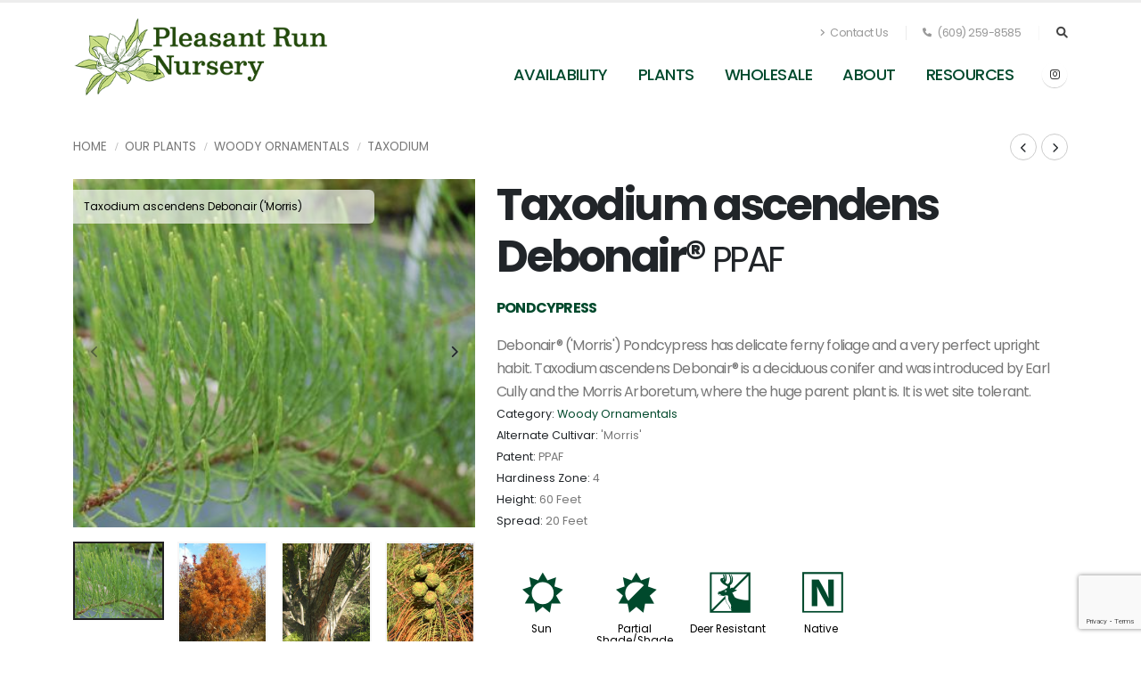

--- FILE ---
content_type: text/html;charset=UTF-8
request_url: https://www.pleasantrunnursery.com/index.cfm/fuseaction/plants.plantDetail/plant_id/490/index.htm
body_size: 8100
content:


<!DOCTYPE html>
<html>
<head>
<title>Taxodium ascendens 'Debonair&reg;' Pondcypress from Pleasant Run Nursery</title>
<base href="https://www.pleasantrunnursery.com/" />
<meta name="author" content="Pleasant Run Nursery (https://www.pleasantrunnursery.com)" />
<meta name="Keywords" content="" />
<meta name="Description" content="" />
<meta charset="utf-8">
<meta name="viewport" content="width=device-width, initial-scale=1, shrink-to-fit=no">
<meta http-equiv="X-UA-Compatible" content="IE=edge">
<!-- Favicon -->
<link rel="SHORTCUT ICON" type="image/gif" href="image/favicon.gif" />
<!-- Adobe Analytics -->
<script src="https://assets.adobedtm.com/175f7caa2b90/04b16613c12c/launch-4588d749a4b1.min.js" async></script>
<!-- Mobile Metas -->
<meta name="viewport" content="width=device-width, initial-scale=1, minimum-scale=1.0, shrink-to-fit=no">
<!-- Web Fonts -->
<link id="googleFonts" href="https://fonts.googleapis.com/css?family=Poppins:300,400,500,600,700,800%7COpen+Sans:400,700,800&display=swap" rel="stylesheet" type="text/css">
<!-- Vendor CSS -->
<link rel="stylesheet" href="vendor/bootstrap/css/bootstrap.min.css">
<link rel="stylesheet" href="vendor/fontawesome-free/css/all.min.css">
<link rel="stylesheet" href="vendor/animate/animate.compat.css">
<link rel="stylesheet" href="vendor/simple-line-icons/css/simple-line-icons.min.css">
<link rel="stylesheet" href="vendor/owl.carousel/assets/owl.carousel.min.css">
<link rel="stylesheet" href="vendor/owl.carousel/assets/owl.theme.default.min.css">
<link rel="stylesheet" href="vendor/magnific-popup/magnific-popup.min.css">
<!-- Theme CSS -->
<link rel="stylesheet" href="css/theme.css">
<link rel="stylesheet" href="css/theme-elements.css">
<link rel="stylesheet" href="css/theme-blog.css">
<link rel="stylesheet" href="css/theme-shop.css">
<!-- Demo CSS -->
<link rel="stylesheet" href="css/demos/demo-landing.css">
<!-- Skin CSS -->
<link id="skinCSS" rel="stylesheet" href="css/skins/skin-landing.css">
<!-- Theme Custom CSS -->
<link rel="stylesheet" href="css/custom.css">
<!-- Head Libs -->
<script src="vendor/modernizr/modernizr.min.js"></script>
<link rel="SHORTCUT ICON" type="image/gif" href="image/favicon.gif" />
<script src="https://www.google.com/recaptcha/api.js?render=6LdKN20kAAAAAHzrID6qn56ubfRPr9pe4lF-g87y"></script>
<script src="https://ajax.googleapis.com/ajax/libs/jquery/1.8.2/jquery.min.js"></script>
<script src="https://ajax.googleapis.com/ajax/libs/jqueryui/1.8.23/jquery-ui.min.js"></script>
<script type="text/javascript">
function unhide(divID) {
var item = document.getElementById(divID);
if (item) {
item.className=(item.className=='hidden')?'unhidden':'hidden';
}
}
</script>
<script type="text/javascript">
function hide(divID) {
var item = document.getElementById(divID);
if (item) {
item.className=(item.className=='unhidden')?'hidden':'unhidden';
}
}
</script>
        

	        <script type="text/javascript">
	          window.dataLayer = window.dataLayer || [];
	          window.dataLayer.push({
	          "event": "view_items",
	          "items": [
	            
	               
	               
	               

	               
	               {
	                "item_id": "TAXADE1500",
	                "item_name": "Taxodium ascendens Debonair #15  (NATIVE)",
	                "price": "105",
	                "item_brand": "",
	                "item_category": "Woody Ornamentals",
	                "item_list_name": "Taxodium ascendens  Debonair&reg; skus",
	                "index": "1"
	              }
	              ,              
	            
	               
	               
	               

	               
	               {
	                "item_id": "TAXADE1556",
	                "item_name": "Taxodium ascendens Debonair #15  6-8'  (1.25)",
	                "price": "105",
	                "item_brand": "",
	                "item_category": "Woody Ornamentals",
	                "item_list_name": "Taxodium ascendens  Debonair&reg; skus",
	                "index": "2"
	              }
	              ,              
	            
	               
	               
	               

	               
	               {
	                "item_id": "TAXADE0745",
	                "item_name": "Taxodium ascendens Debonair #7",
	                "price": "65",
	                "item_brand": "",
	                "item_category": "Woody Ornamentals",
	                "item_list_name": "Taxodium ascendens  Debonair&reg; skus",
	                "index": "3"
	              }
	              ,              
	            
	               
	               
	               

	               
	               {
	                "item_id": "TAXADE0734",
	                "item_name": "Taxodium ascendens Debonair #7  5-6' (.5-1) (NATIVE)",
	                "price": "55",
	                "item_brand": "",
	                "item_category": "Woody Ornamentals",
	                "item_list_name": "Taxodium ascendens  Debonair&reg; skus",
	                "index": "4"
	              }
	                            
	            
	          ]
	          });
	        </script>

	      
		<link rel="stylesheet" type="text/css" href="/consoleAssets/quicksite/assets/styles.css" />

		<link rel="canonical" href="https://www.pleasantrunnursery.com/plant-name/Taxodium-ascendens-Debonair" />
	
    <script src="#request.assetStorage#/javascript/mobile/modernizr-2.6.2.min.js"></script>
    <script src="https://ajax.googleapis.com/ajax/libs/jquery/1.8.2/jquery.min.js"></script>
    <script>window.jQuery || document.write('<script src="#request.assetStorage#/javascript/mobile/jquery-1.8.2.min.js"><\/script>')</script>
	<script language="javascript" src="/scripts/jvs_addtocart.js"></script>

	<style type="text/css">
		.stepper {
			min-width: 100px;
			margin-right: 1em;
		}

		.single-product .button {
			min-width: 65px;
		}

		.add-cart.button.button-primary {
			width: 65px;
		}

		p {
			margin: 0;
		}
	</style>


	<link rel="stylesheet" href="https://ajax.googleapis.com/ajax/libs/jqueryui/1.8.23/themes/smoothness/jquery-ui.css" />
	<script type="text/javascript" src="https://ajax.googleapis.com/ajax/libs/jquery/1.7/jquery.min.js"></script>
	<script type="text/javascript" src="https://ajax.googleapis.com/ajax/libs/jqueryui/1.8/jquery-ui.min.js"></script>

<link rel="stylesheet" href="/consoleAssets/javascript/jquery/plugins/fancybox/jquery.fancybox-1.3.4.css" type="text/css" media="screen" />
<script type="text/javascript" src="/consoleAssets/javascript/jquery/plugins/fancybox/jquery.fancybox-1.3.4.pack.js"></script>

<script type="text/javascript" src="/consoleAssets/javascript/jquery/plugins/fancybox/jquery.mousewheel-3.0.4.pack.js"></script>
	
					      
					        <script type="text/javascript">
					          window.dataLayer = window.dataLayer || [];
					          window.dataLayer.push({
					          'event': 'view_substitution_item_list',
					          'items': [
					            
					               
					               
					               

					               
					               


					               {
					                'item_id': '3616',
					                'item_name': 'Salix alba  Niobe',
					                'price': '',
					                'item_brand': '',
					                'item_category': 'Taxodium ascendens  Debonair&reg;',
					                'item_list_name': 'substitution products',
					                'index': '1'
					              }
					              ,              
					            
					               
					               
					               

					               
					               


					               {
					                'item_id': '495',
					                'item_name': 'Taxodium distichum  Shawnee Brave&trade;',
					                'price': '',
					                'item_brand': '',
					                'item_category': 'Taxodium ascendens  Debonair&reg;',
					                'item_list_name': 'substitution products',
					                'index': '2'
					              }
					              ,              
					            
					               
					               
					               

					               
					               


					               {
					                'item_id': '491',
					                'item_name': 'Taxodium ascendens  Nutans',
					                'price': '',
					                'item_brand': '',
					                'item_category': 'Taxodium ascendens  Debonair&reg;',
					                'item_list_name': 'substitution products',
					                'index': '3'
					              }
					              ,              
					            
					               
					               
					               

					               
					               


					               {
					                'item_id': '3185',
					                'item_name': 'Taxodium distichum  Green Whisper&reg;',
					                'price': '',
					                'item_brand': '',
					                'item_category': 'Taxodium ascendens  Debonair&reg;',
					                'item_list_name': 'substitution products',
					                'index': '4'
					              }
					                            
					            
					          ]
					          });
					        </script>

					      </head>
<div class="body">
<header id="header" data-plugin-options="{'stickyEnabled': true, 'stickyEnableOnBoxed': true, 'stickyEnableOnMobile': false, 'stickyStartAt': 45, 'stickySetTop': '-45px', 'stickyChangeLogo': true}">
<div class="header-body">
<div class="header-container container">
<div class="header-row">
<div class="header-column">
<div class="header-row">
<div class="header-logo">
<a href="https://www.pleasantrunnursery.com">
<img alt="Pleasant Run Nursery" height="90" width="288" data-sticky-width="192" data-sticky-height="60" src="image/logo.png">
</a>
</div>
</div>
</div>
<div class="header-column justify-content-end">
<div class="header-row pt-3">
<nav class="header-nav-top">
<ul class="nav nav-pills">
<li class="nav-item nav-item-anim-icon d-none d-md-block">
<a class="nav-link" href="/Contact-Us"><i class="fas fa-angle-right"></i> Contact Us</a>
</li>
<li class="nav-item nav-item-left-border nav-item-left-border-remove nav-item-left-border-md-show">
<a class="nav-link" href="tel:(609) 259-8585"><i class="fas fa-phone"></i> (609) 259-8585</a>
</li>
</ul>
</nav>
<div class="header-nav-features">
<div class="header-nav-feature header-nav-features-search d-inline-flex">
<a href="" class="header-nav-features-toggle text-decoration-none" data-focus="headerSearch"><i class="fas fa-search header-nav-top-icon"></i></a>
<div class="header-nav-features-dropdown header-nav-features-dropdown-mobile-fixed" id="headerTopSearchDropdown">
<form role="search" action="index.cfm/fuseaction/plants.kwSearchPost" name="theform" enctype="multipart/form-data" >
<div class="simple-search input-group">
<input class="form-control text-1" id="headerSearch" name="presearch" type="search" value="" placeholder="Plant Search...">
<button class="btn" type="submit">
<i class="fas fa-search header-nav-top-icon"></i>
</button>
</div>
</form>
</div>
</div>
</div>
</div>
<div class="header-row">
<div class="header-nav pt-1">
<div class="header-nav-main header-nav-main-effect-1 header-nav-main-sub-effect-1">
<nav class="collapse">
<ul class="nav nav-pills" id="mainNav">
<li class="dropdown">
<a class="dropdown-item dropdown-toggle" href="/Availability">
Availability
</a>
<li class="dropdown">
<a class="dropdown-item dropdown-toggle" href="/Our-Plants">
Plants
</a>
<ul class="dropdown-menu">
<li>
<a href="/Plant-Search" class="dropdown-item" >Plant Search</a>
</li>
<li>
<a href="/Plant-Category/Ferns" class="dropdown-item">Ferns</a>
</li>
<li>
<a href="/Plant-Category/Grasses" class="dropdown-item">Grasses</a>
</li>
<li>
<a href="/Plant-Category/Perennials" class="dropdown-item">Perennials</a>
</li>
<li>
<a href="/Plant-Category/Tropicals" class="dropdown-item">Tropicals</a>
</li>
<li>
<a href="/Plant-Category/Vines" class="dropdown-item">Vines</a>
</li>
<li>
<a href="/Plant-Category/Woody-Ornamentals" class="dropdown-item">Woody Ornamentals</a>
</li>
<li>
<a href="/New-Introductions" class="dropdown-item">New for 2026</a>
</li>
</ul>
</li>
<li class="dropdown">
<a class="dropdown-item dropdown-toggle" href="/Wholesale">Wholesale</a>
<ul class="dropdown-menu">
<li>
<a href="/login" class="dropdown-item" rel="">Account Login</a>
</li>
<li>
<a href="/Account-Registration" class="dropdown-item" rel="">Wholesale Website Application</a>
</li>
<li>
<a href="page/Shipping-Rates" class="dropdown-item"rel="">Delivery Area and Rates</a>
</li>
<li>
<a href="page/Terms-and-Conditions" class="dropdown-item"rel="">Terms & Conditions</a>
</li>
</ul>
</li>
<li class="dropdown">
<a class="dropdown-item dropdown-toggle" href="/page/About-Us">About</a>
<ul class="dropdown-menu">
<li>
<a href="/Meet-Our-Team" class="dropdown-item" rel="">Our Team</a>
</li>
<li>
<a href="page/Sustainability" class="dropdown-item" rel="">Sustainablity</a>
</li>
<li>
<a href="page/Contract-Custom-Grow" class="dropdown-item" rel="">Contract Grow Program</a>
</li>
<li>
<a href="page/Plant-Procurement-Services" class="dropdown-item" rel="">Plant Procurement Services</a>
</li>
<li>
<a href="/Our-Blog" class="dropdown-item" rel="">Kate's Newsletters</a>
</li>
<li>
<a href="page/History-of-PRN" class="dropdown-item" rel="">History of Pleasant Run</a>
</li>
<li>
<a href="page/Who-are-our-Customers" class="dropdown-item" rel="">Who are Our Customers</a>
</li>
<li>
<a href="page/LA-CES-Approved-Provider" class="dropdown-item" rel="">LA CES Tour</a>
</li>
</ul>
</li>
<li class="dropdown">
<a class="dropdown-item dropdown-toggle" href="/page/Resources">
Resources
</a>
<ul class="dropdown-menu">
<li>
<a href="page/New-Plants-Supplement" class="dropdown-item" rel="external">New Plants Supplement</a>
</li>
<li>
<a href="/Frequently-Asked-Questions" class="dropdown-item" rel="">Frequently Asked Questions</a>
</li>
<li>
<a href="page/Pleasant-Run-Documents-Prelogin" class="dropdown-item" rel="">Pleasant Run Documents</a>
</li>
<li>
<a href="page/Helpful-Charts" class="dropdown-item" rel="external">Pleasant Run Charts</a>
</li>
<li>
<a href="/Where-To-Buy" class="dropdown-item" rel="">Where to Buy</a>
</li>
<li>
<a href="page/Grower's-Coments" class="dropdown-item" rel="">Grower's Comments</a>
</li>
<li>
<a href="/Plant-Calculator" class="dropdown-item" rel="">Plant Calculator</a>
</li>
<li>
<a href="page/Rutgers-Gardens-Plant-Facts" class="dropdown-item" rel="">Bruce Crawford's "Plant Facts"</a>
</li>
<li>
<a href="page/USDA-Hardiness-Zone-Map" class="dropdown-item" rel="">USDA Hardiness Zone Map</a>
</li>
<li>
<a href="/Mulch-and-Soil-Calculators" class="dropdown-item" rel="">Mulch and Soil Calculator</a>
</li>
<li>
<a href="page/Places-to-Eat" class="dropdown-item" rel="">Places to Eat</a>
</li>
<li>
<a href="page/Trade-Associations" class="dropdown-item" rel="">Trade Associations</a>
</li>
<li>
<a href="page/Websites-of-Interest" class="dropdown-item" rel="">Helpful Websites & Information</a>
</li>
<li>
<a href="page/Container-Sizes" class="dropdown-item" rel="">Container Sizes</a>
</li>
</ul>
</li>
</ul>
</nav>
</div>
<ul class="header-social-icons social-icons d-none d-sm-block">
<li class="social-icons-instagram">
<a href="https://www.instagram.com/pleasant_run_nursery/" class="no-footer-css" target="_blank" title="Instagram"><i class="fab fa-instagram"></i></a>
</li>
</ul>
<button class="btn header-btn-collapse-nav" data-bs-toggle="collapse" data-bs-target=".header-nav-main nav">
<i class="fas fa-bars"></i>
</button>
</div>
</div>
</div>
</div>
</div>
</div>
</header>
<div role="main" class="main">
<div role="main" class="main shop pt-4">
<div class="container">
<div class="row">
<div class="col-md-6 col-sm-6">
<ul class="breadcrumb breadcrumb-style-2 d-block text-4 mb-4">
<li><a href="https://www.pleasantrunnursery.com" class="text-color-default text-color-hover-primary text-decoration-none">Home</a></li>
<li><a href="/Our-Plants" class="text-color-default text-color-hover-primary text-decoration-none">Our Plants</a></li>
<li><a href="/Plant-Category/Woody-Ornamentals" class="text-color-default text-color-hover-primary text-decoration-none">Woody Ornamentals</a></li>
<li><a href="/Plant-Keywords/Taxodium" class="text-color-default text-color-hover-primary text-decoration-none">Taxodium</a></li>
</ul>
</div>
<div class="col-md-6 col-sm-6 text-right">
<div class="products-navigation d-flex text-right" style="float:right;">
<a href="/plant-name/Tanacetum-vulgare-Isla-Gold" class="prev text-decoration-none text-color-dark text-color-hover-primary border-color-hover-primary" data-bs-toggle="tooltip" data-bs-animation="false" data-bs-original-title="Previous Plant"><i class="fas fa-chevron-left"></i></a>
<a href="/plant-name/Taxodium-ascendens-Nutans" class="next text-decoration-none text-color-dark text-color-hover-primary border-color-hover-primary" data-bs-toggle="tooltip" data-bs-animation="false" data-bs-original-title="Next Plant"><i class="fas fa-chevron-right"></i></a>
</div>
</div>
</div>
<div class="row">
<div class="col-md-5 mb-5 mb-md-0">
<div class="thumb-gallery-wrapper">
<div class="thumb-gallery-detail owl-carousel owl-theme manual nav-inside nav-style-1 nav-dark mb-3">
<div>
<div class="caption-overlay w-75">Taxodium ascendens Debonair ('Morris)</div>
<img src="_ccLib/image/plants/DETA-490.jpg" data-zoom-image="_ccLib/image/plants/DETA-490.jpg" alt="Taxodium ascendens Debonair ('Morris)" class="img-fluid"/>
</div>
<div>
<div class="caption-overlay w-75">Taxodium ascendens Debonair (fall color)</div>
<img src="_ccLib/image/plants/DETA2-490.jpg" alt="Taxodium ascendens Debonair (fall color)" class="img-fluid" />
</div>
<div>
<div class="caption-overlay w-75">Taxodium ascendens Debonair</div>
<img src="_ccLib/image/plants/DETA3-490.jpg" alt="Taxodium ascendens Debonair" class="img-fluid" />
</div>
<div>
<div class="caption-overlay w-75">Taxodium ascendens Debonair</div>
<img src="_ccLib/image/plants/DETA4-490.jpg" alt="Taxodium ascendens Debonair" class="img-fluid" />
</div>
<div>
<div class="caption-overlay w-75">Taxodium ascendens Debonair</div>
<img src="_ccLib/image/plants/DETA5-490.jpg" alt="Taxodium ascendens Debonair" class="img-fluid" />
</div>
<div>
<div class="caption-overlay w-75">Taxodium ascendens Debonair</div>
<img src="_ccLib/image/plants/DETA6-490.jpg" alt="Taxodium ascendens Debonair" class="img-fluid" />
</div>
</div>
<div class="thumb-gallery-thumbs owl-carousel owl-theme manual thumb-gallery-thumbs">
<div class="cur-pointer">
<img src="_ccLib/image/plants/DETA-490.jpg" alt="Taxodium ascendens Debonair&reg;" class="img-fluid" />
</div>
<div class="cur-pointer">
<img src="_ccLib/image/plants/DETA2-490.jpg" alt="Taxodium ascendens Debonair&reg;" class="img-fluid" />
</div>
<div class="cur-pointer">
<img src="_ccLib/image/plants/DETA3-490.jpg" alt="Taxodium ascendens Debonair&reg;" class="img-fluid" />
</div>
<div class="cur-pointer">
<img src="_ccLib/image/plants/DETA4-490.jpg" alt="Taxodium ascendens Debonair&reg;" class="img-fluid" />
</div>
<div class="cur-pointer">
<img src="_ccLib/image/plants/DETA5-490.jpg" alt="Taxodium ascendens Debonair&reg;" class="img-fluid" />
</div>
<div class="cur-pointer">
<img src="_ccLib/image/plants/DETA6-490.jpg" alt="Taxodium ascendens Debonair&reg;" class="img-fluid" />
</div>
</div>
</div>
</div>
<div class="col-md-7">
<div class="summary entry-summary position-relative">
<div class="overflow-hidden mb-2">
<h2 class="text-color-dark font-weight-bold text-12 mb-2 pt-0 mt-0 appear-animation" data-appear-animation="maskUp" data-appear-animation-delay="300">Taxodium ascendens Debonair&reg; <span style="font-weight:normal; font-size:80%; ">PPAF</span></h2>
</div>
<div class="overflow-hidden mb-3">
<p class="font-weight-bold text-primary text-uppercase mb-0 appear-animation" data-appear-animation="maskUp" data-appear-animation-delay="500">Pondcypress</p>
</div>
<p class="text-3-5 mb-3"><p>Debonair&#174; ('Morris') Pondcypress has delicate ferny foliage and a very perfect upright habit. Taxodium ascendens Debonair&#174; is a deciduous conifer and was introduced by Earl Cully and the Morris Arboretum, where the huge parent plant is. It is wet site tolerant.</p></p>
<ul class="list list-unstyled text-2">
<li class="mb-0"><span class="text-color-dark">Category:</span> <span>
<a href="/Plant-Category/Woody-Ornamentals">Woody Ornamentals</a>
</span>
</li>
<li class="mb-0"><span class="text-color-dark">Alternate Cultivar:</span> <span>'Morris'</span> </li>
<li class="mb-0"><span class="text-color-dark">Patent:</span> <span>PPAF</span> </li>
<li class="mb-0"><span class="text-color-dark">Hardiness Zone:</span> <span>4</span></li>
<li class="mb-0"><span class="text-color-dark">Height:</span> <span>60 Feet</span></li>
<li class="mb-0"><span class="text-color-dark">Spread:</span> <span>20 Feet</span></li>
</ul>
<div class="charBlock mt-3">
<p class="char-icon"><a href="/Plant-Attributes/Sun" style="text-decoration:none;">j</a></p>
<div style="margin-top:-6px;"><a href="/Plant-Attributes/Sun" style="color:#000;">Sun</a></div>
</div>
<div class="charBlock mt-3">
<p class="char-icon"><a href="/Plant-Attributes/Partial-Shade-Shade-Tolerant" style="text-decoration:none;">p</a></p>
<div style="margin-top:-6px;"><a href="/Plant-Attributes/Partial-Shade-Shade-Tolerant" style="color:#000;">Partial Shade/Shade Tolerant</a></div>
</div>
<div class="charBlock mt-3">
<p class="char-icon"><a href="/Plant-Attributes/Deer-Resistant" style="text-decoration:none;">e</a></p>
<div style="margin-top:-6px;"><a href="/Plant-Attributes/Deer-Resistant" style="color:#000;">Deer Resistant</a></div>
</div>
<div class="charBlock mt-3">
<p class="char-icon"><a href="/Plant-Attributes/Native" style="text-decoration:none;">-</a></p>
<div style="margin-top:-6px;"><a href="/Plant-Attributes/Native" style="color:#000;">Native</a></div>
</div>
</div>
</div>
</div>
<table class="table table-striped">
<thead>
<tr>
<th class="text-end">
Qty
</th>
<th>
Description
</th>
<th>
Comments
</th>
<th>
Future Crop
</th>
<th>
Future Crop Ready Date
</th>
<th>
</th>
</tr>
</thead>
<tbody>
<tr>
<td class="text-end">
<span class="small">
0
</span>
</td>
<td>
<span class="small" >Taxodium ascendens Debonair #15 (NATIVE)</span>
</td>
<td>
<span class="small">
</span>
</td>
<td>
<span class="small" text-align="center">8</span>
</td>
<td>
<span class="small" text-align="center">8/15/26</span>
</td>
<td>
<a href="Login" class="btn btn-modern btn-primary">Login for pricing</a>
</td>
</tr>
<tr>
<td class="text-end">
<span class="small">
12
</span>
</td>
<td>
<span class="small" >Taxodium ascendens Debonair #7 5-6' (.5-1) (NATIVE)</span>
</td>
<td>
<span class="small">
</span>
</td>
<td>
<span class="small" text-align="center"></span>
</td>
<td>
<span class="small" text-align="center"></span>
</td>
<td>
<a href="Login" class="btn btn-modern btn-primary">Login for pricing</a>
</td>
</tr>
</tbody>
</table>
<div id="subbutton" class="btn btn-modern btn-primary mt-3 mb-3">Substitutions are Available</div>
<div class="row mb-4">
<div class="col">
<div id="description" class="tabs tabs-simple tabs-simple-full-width-line tabs-product tabs-dark mb-2">
<ul class="nav nav-tabs justify-content-start">
<li class="nav-item" role="presentation"><a class="nav-link active font-weight-bold text-3 text-uppercase py-2 px-3" href="#tabs-1-2" data-bs-toggle="tab">Plant Characteristics</a></li>
</ul>
<div class="tab-content p-0">
<!-- Tab panes-->
<div class="tab-content tab-content-1">
<div class="tab-pane px-0 py-3 fade" id="tabs-1-1">
<div class="single-product-info">
<div class="unit unit-spacing-md flex-column flex-sm-row align-items-sm-center">
<div class="unit-body">
<div class="charBlock">
<p class="char-icon"><a href="/Plant-Attributes/Sun" style="text-decoration:none;">j</a></p>
<div style="margin-top:-6px;"><a href="/Plant-Attributes/Sun" style="color:#000;">Sun</a></div>
</div>
<div class="charBlock">
<p class="char-icon"><a href="/Plant-Attributes/Partial-Shade-Shade-Tolerant" style="text-decoration:none;">p</a></p>
<div style="margin-top:-6px;"><a href="/Plant-Attributes/Partial-Shade-Shade-Tolerant" style="color:#000;">Partial Shade/Shade Tolerant</a></div>
</div>
<div class="charBlock">
<p class="char-icon"><a href="/Plant-Attributes/Deer-Resistant" style="text-decoration:none;">e</a></p>
<div style="margin-top:-6px;"><a href="/Plant-Attributes/Deer-Resistant" style="color:#000;">Deer Resistant</a></div>
</div>
<div class="charBlock">
<p class="char-icon"><a href="/Plant-Attributes/Native" style="text-decoration:none;">-</a></p>
<div style="margin-top:-6px;"><a href="/Plant-Attributes/Native" style="color:#000;">Native</a></div>
</div>
</div>
</div>
</div>
</div>
<div class="tab-pane px-0 py-3 fade show active" id="tabs-1-2">
<div class="single-product-info">
<div class="unit unit-spacing-md flex-column flex-sm-row align-items-sm-center">
<div class="unit-body">
<div class="row">
<div class="col-md-3 col-sm-6 mb-3">
<h5>Exposure</h5>
<!-- bullets.cfm -->
<!-- bullets.cfm -->
<table cellpadding="3" cellspacing="0" border="0">
<tr>
<td valign="top" style="padding:2px">&bull;</td>
<td class="box" width="100%" style="padding:2px"><a href='/Plant-Attributes/Sun'>Sun</a></td>
</tr>
</table>
<!-- bullets.cfm -->
<!-- bullets.cfm -->
<table cellpadding="3" cellspacing="0" border="0">
<tr>
<td valign="top" style="padding:2px">&bull;</td>
<td class="box" width="100%" style="padding:2px"><a href='/Plant-Attributes/Partial-Shade-Shade-Tolerant'>Partial Shade/Shade Tolerant</a></td>
</tr>
</table>
</div>
<div class="col-md-3 col-sm-6 mb-3">
<h5>Soil Conditions</h5>
<!-- bullets.cfm -->
<!-- bullets.cfm -->
<table cellpadding="3" cellspacing="0" border="0">
<tr>
<td valign="top" style="padding:2px">&bull;</td>
<td class="box" width="100%" style="padding:2px"><a href='/Plant-Attributes/Average'>Average</a></td>
</tr>
</table>
<!-- bullets.cfm -->
<!-- bullets.cfm -->
<table cellpadding="3" cellspacing="0" border="0">
<tr>
<td valign="top" style="padding:2px">&bull;</td>
<td class="box" width="100%" style="padding:2px"><a href='/Plant-Attributes/Moist'>Moist</a></td>
</tr>
</table>
<!-- bullets.cfm -->
<!-- bullets.cfm -->
<table cellpadding="3" cellspacing="0" border="0">
<tr>
<td valign="top" style="padding:2px">&bull;</td>
<td class="box" width="100%" style="padding:2px"><a href='/Plant-Attributes/Wet'>Wet</a></td>
</tr>
</table>
</div>
<div class="col-md-3 col-sm-6 mb-3">
<h5>Attributes</h5>
<!-- bullets.cfm -->
<!-- bullets.cfm -->
<table cellpadding="3" cellspacing="0" border="0">
<tr>
<td valign="top" style="padding:2px">&bull;</td>
<td class="box" width="100%" style="padding:2px"><a href='/Plant-Attributes/Deer-Resistant'>Deer Resistant</a></td>
</tr>
</table>
<!-- bullets.cfm -->
<!-- bullets.cfm -->
<table cellpadding="3" cellspacing="0" border="0">
<tr>
<td valign="top" style="padding:2px">&bull;</td>
<td class="box" width="100%" style="padding:2px"><a href='/Plant-Attributes/Fall-Color---Attractive'>Fall Color - Attractive</a></td>
</tr>
</table>
<!-- bullets.cfm -->
<!-- bullets.cfm -->
<table cellpadding="3" cellspacing="0" border="0">
<tr>
<td valign="top" style="padding:2px">&bull;</td>
<td class="box" width="100%" style="padding:2px"><a href='/Plant-Attributes/Native'>Native</a></td>
</tr>
</table>
</div>
<div class="col-md-3 col-sm-6 mb-3">
<h5>Foliage Color</h5>
<!-- bullets.cfm -->
<!-- bullets.cfm -->
<table cellpadding="3" cellspacing="0" border="0">
<tr>
<td valign="top" style="padding:2px">&bull;</td>
<td class="box" width="100%" style="padding:2px"><a href='/Plant-Attributes/Green'>Green</a></td>
</tr>
</table>
</div>
<div class="col-md-3 col-sm-6 mb-3">
<h5>Tolerance</h5>
<!-- bullets.cfm -->
<!-- bullets.cfm -->
<table cellpadding="3" cellspacing="0" border="0">
<tr>
<td valign="top" style="padding:2px">&bull;</td>
<td class="box" width="100%" style="padding:2px"><a href='/Plant-Attributes/Wet-Site-Tolerant'>Wet Site Tolerant</a></td>
</tr>
</table>
</div>
<div class="col-md-3 col-sm-6 mb-3">
<h5>Tree Type</h5>
<!-- bullets.cfm -->
<!-- bullets.cfm -->
<table cellpadding="3" cellspacing="0" border="0">
<tr>
<td valign="top" style="padding:2px">&bull;</td>
<td class="box" width="100%" style="padding:2px"><a href='/Plant-Attributes/Tree'>Tree</a></td>
</tr>
</table>
<!-- bullets.cfm -->
<!-- bullets.cfm -->
<table cellpadding="3" cellspacing="0" border="0">
<tr>
<td valign="top" style="padding:2px">&bull;</td>
<td class="box" width="100%" style="padding:2px"><a href='/Plant-Attributes/Shade'>Shade</a></td>
</tr>
</table>
</div>
<div class="col-md-3 col-sm-6 mb-3">
<h5>Winter Interest</h5>
<!-- bullets.cfm -->
<!-- bullets.cfm -->
<table cellpadding="3" cellspacing="0" border="0">
<tr>
<td valign="top" style="padding:2px">&bull;</td>
<td class="box" width="100%" style="padding:2px"><a href='/Plant-Attributes/Bark'>Bark</a></td>
</tr>
</table>
</div>
<div class="col-md-3 col-sm-6 mb-3">
<h5>Special Recognition</h5>
<!-- bullets.cfm -->
<!-- bullets.cfm -->
<table cellpadding="3" cellspacing="0" border="0">
<tr>
<td valign="top" style="padding:2px">&bull;</td>
<td class="box" width="100%" style="padding:2px"><a href='/Plant-Attributes/PHS-Gold-Medal-Plant'>PHS Gold Medal Plant</a></td>
</tr>
</table>
</div>
</div>
</div>
</div>
</div>
</div>
<div id="subAnchor"></div>
</div>
</div>
</div>
</div>
<div class="row">
<div class="col">
<h4 class="font-weight-semibold text-4 mb-3 mt-3">Recommmended Substitutions for Taxodium ascendens Debonair&reg;</h4>
<hr class="mt-0">
<div class="products row">
<div class="col">
<div class="owl-carousel owl-theme nav-style-1 nav-outside nav-outside nav-dark mb-0" data-plugin-options="{'loop': false, 'autoplay': false, 'items': 4, 'nav': true, 'dots': false, 'margin': 20, 'autoplayHoverPause': true, 'autoHeight': true, 'stagePadding': '75', 'navVerticalOffset': '50px'}">
<div class="product mb-0">
<div class="product-thumb-info border-0 mb-3">
<div class="product-thumb-info-badges-wrapper">
</div>
<a href="/plant-name/Salix-alba-Niobe">
<div class="product-thumb-info-image">
<img src="_ccLib/image/plants/THUM-3616.jpg" onerror="this.src='image/missingThumb.gif'" alt="Salix alba Niobe" class="img-fluid">
</div>
</a>
</div>
<div class="d-flex justify-content-between">
<div>
<a href="/plant-name/Salix-alba-Niobe" class="d-block text-uppercase text-decoration-none text-color-default text-color-hover-primary line-height-1 text-0 mb-1">Weeping Willow</a>
<h3 class="text-3-5 font-weight-medium font-alternative text-transform-none line-height-3 mb-0">
<a href="/plant-name/Salix-alba-Niobe" class="text-color-dark text-color-hover-primary">
Salix alba 'Niobe' <span style="font-weight:normal; font-size:12px; "></span>
</a>
</h3>
</div>
</div>
</div>
<div class="product mb-0">
<div class="product-thumb-info border-0 mb-3">
<div class="product-thumb-info-badges-wrapper">
</div>
<a href="/plant-name/Taxodium-distichum-Shawnee-Brave">
<div class="product-thumb-info-image">
<img src="_ccLib/image/plants/THUM-495.jpg" onerror="this.src='image/missingThumb.gif'" alt="Taxodium distichum Shawnee Brave&trade;" class="img-fluid">
</div>
</a>
</div>
<div class="d-flex justify-content-between">
<div>
<a href="/plant-name/Taxodium-distichum-Shawnee-Brave" class="d-block text-uppercase text-decoration-none text-color-default text-color-hover-primary line-height-1 text-0 mb-1">Baldcypress</a>
<h3 class="text-3-5 font-weight-medium font-alternative text-transform-none line-height-3 mb-0">
<a href="/plant-name/Taxodium-distichum-Shawnee-Brave" class="text-color-dark text-color-hover-primary">
Taxodium distichum Shawnee Brave&trade; <span style="font-weight:normal; font-size:12px; "></span>
</a>
</h3>
</div>
</div>
</div>
<div class="product mb-0">
<div class="product-thumb-info border-0 mb-3">
<div class="product-thumb-info-badges-wrapper">
</div>
<a href="/plant-name/Taxodium-ascendens-Nutans">
<div class="product-thumb-info-image">
<img src="_ccLib/image/plants/THUM-491.jpg" onerror="this.src='image/missingThumb.gif'" alt="Taxodium ascendens Nutans" class="img-fluid">
</div>
</a>
</div>
<div class="d-flex justify-content-between">
<div>
<a href="/plant-name/Taxodium-ascendens-Nutans" class="d-block text-uppercase text-decoration-none text-color-default text-color-hover-primary line-height-1 text-0 mb-1">Pondcypress</a>
<h3 class="text-3-5 font-weight-medium font-alternative text-transform-none line-height-3 mb-0">
<a href="/plant-name/Taxodium-ascendens-Nutans" class="text-color-dark text-color-hover-primary">
Taxodium ascendens 'Nutans' <span style="font-weight:normal; font-size:12px; "></span>
</a>
</h3>
</div>
</div>
</div>
<div class="product mb-0">
<div class="product-thumb-info border-0 mb-3">
<div class="product-thumb-info-badges-wrapper">
</div>
<a href="/plant-name/Taxodium-distichum-Green-Whisper">
<div class="product-thumb-info-image">
<img src="_ccLib/image/plants/THUM-3185.jpg" onerror="this.src='image/missingThumb.gif'" alt="Taxodium distichum Green Whisper&reg;" class="img-fluid">
</div>
</a>
</div>
<div class="d-flex justify-content-between">
<div>
<a href="/plant-name/Taxodium-distichum-Green-Whisper" class="d-block text-uppercase text-decoration-none text-color-default text-color-hover-primary line-height-1 text-0 mb-1">Baldcypress</a>
<h3 class="text-3-5 font-weight-medium font-alternative text-transform-none line-height-3 mb-0">
<a href="/plant-name/Taxodium-distichum-Green-Whisper" class="text-color-dark text-color-hover-primary">
Taxodium distichum Green Whisper&reg; <span style="font-weight:normal; font-size:12px; "></span>
</a>
</h3>
</div>
</div>
</div>
</div>
</div>
</div>
</div>
</div>
</div>
</div>
<script type="text/javascript">
jQuery("#subbutton").click(function() {
jQuery('html, body').animate({
scrollTop: jQuery("#subAnchor").offset().top
}, 2000);
});
</script>
</div>
<footer id="footer" class="bg-color-tertiary border-top-0">
<div class="container py-4">
<div class="row py-5">
<div class="col-md-6 col-lg-4 mb-4 mb-lg-0">
<h5 class="text-3 mb-3 opacity-7">NEWSLETTER</h5>
<p class="pe-1 text-color-light">Learn more about the plants we offer and our current availability. Enter your e-mail address and subscribe to our newsletter.</p>
<a href="https://pleasantrunnursery.us21.list-manage.com/subscribe/post?u=c7aaf3e5af946beac8ab7c9da&amp;id=d3fe36c74c&amp;f_id=00f8f8e6f0" target="_blank" class="btn btn-modern btn-primary mt-0">Click here to subscribe</a>
</div>
<div class="col-md-6 col-lg-3 mb-4 mb-lg-0">
<h5 class="text-3 mb-3 opacity-7">POPULAR CATEGORIES</h5>
<ul class="list list-unstyled list-inline mb-0">
<li class="list-inline-item"><a href="/Plant-Category/Ferns" class="badge badge-light rounded border border-color-light-3 font-weight-normal text-2 p-2">Ferns</a></li>
<li class="list-inline-item"><a href="/Plant-Category/Grasses" class="badge badge-light rounded border border-color-light-3 font-weight-normal text-2 p-2">Grasses</a></li>
<li class="list-inline-item"><a href="/Plant-Category/Perennials" class="badge badge-light rounded border border-color-light-3 font-weight-normal text-2 p-2">Perennials</a></li>
<li class="list-inline-item"><a href="/Plant-Category/Tropicals" class="badge badge-light rounded border border-color-light-3 font-weight-normal text-2 p-2">Tropicals</a></li>
<li class="list-inline-item"><a href="/Plant-Category/Vines" class="badge badge-light rounded border border-color-light-3 font-weight-normal text-2 p-2">Vines</a></li>
<li class="list-inline-item"><a href="/Plant-Category/Woody-Ornamentals" class="badge badge-light rounded border border-color-light-3 font-weight-normal text-2 p-2">Woody Ornamentals</a></li>
</ul>
</div>
<div class="col-md-6 col-lg-3 mb-4 mb-md-0">
<h5 class="text-3 mb-3 opacity-7">CONTACT US</h5>
<ul class="list list-icons list-icons-lg">
<li class="mb-1"><i class="far fa-dot-circle text-color-light"></i><p class="m-0 text-color-light"><a href="/Contact-Us" class="text-color-light text-decoration-none" style="color:#ffffff;">93 Ellisdale Road<br/>Allentown, NJ 08501</a></p></li>
<li class="mb-1"><i class="fab fa-whatsapp text-color-light"></i><p class="m-0"><a href="tel:(609) 259-8585" class="text-color-light text-decoration-none">(609) 259-8585</a></li>
<li class="mb-1"><i class="far fa-envelope text-color-light"></i><p class="m-0"><a class="text-color-light text-decoration-none" href="mailto:info@pleasantrunnursery.com">info@pleasantrunnursery.com</a></p></li>
</ul>
</div>
<div class="col-md-6 col-lg-2">
<h5 class="text-3 mb-3 opacity-7">FOLLOW US</h5>
<ul class="header-social-icons social-icons">
<li class="social-icons-instagram">
<a href="https://www.instagram.com/pleasant_run_nursery/" class="no-footer-css" target="_blank" title="Instagram"><i class="fab fa-instagram"></i></a>
</li>
</ul>
</div>
</div>
</div>
<div class="footer-copyright bg-color-tertiary bg-color-scale-overlay bg-color-scale-overlay-1">
<div class="bg-color-scale-overlay-wrapper">
<div class="container py-2">
<div class="row py-4">
<div class="col-lg-3 d-flex align-items-center justify-content-center justify-content-lg-start mb-2 mb-lg-0">
<a href="https://www.pleasantrunnursery.com" class="logo pe-0 pe-lg-3">
<img alt="Porto Website Template" src="image/logo-reverse.png" class="opacity-5" height="32">
</a>
</div>
<div class="col-lg-6 d-flex align-items-center justify-content-center justify-content-lg-start mb-4 mb-lg-0">
<p class="text-color-light">&copy; Copyright 2026 Pleasant Run Nursery. All Rights Reserved. Site produced by <a href="https://www.clarity-connect.com/" target="_blank" rel="noopener" class="text-color-light">Clarity Connect, Inc</a></p>
</div>
<div class="col-lg-3 d-flex align-items-center justify-content-center justify-content-lg-end">
<nav id="sub-menu">
<ul>
<li class="border-0"><i class="fas fa-angle-right text-color-light"></i><a href="/Frequently-Asked-Questions" class="ms-1 text-decoration-none text-color-light"> FAQ's</a></li>
<li class="border-0"><i class="fas fa-angle-right text-color-light"></i><a href="page/Glossary-of-Terms" class="ms-1 text-decoration-none text-color-light"> Glossary Of Terms</a></li>
<li class="border-0"><i class="fas fa-angle-right text-color-light"></i><a href="/Site-Map" class="ms-1 text-decoration-none text-color-light"> Sitemap</a></li>
<li class="border-0"><i class="fas fa-angle-right text-color-light"></i><a href="/Contact-Us" class="ms-1 text-decoration-none text-color-light"> Contact Us</a></li>
</ul>
</nav>
</div>
</div>
</div>
</div>
</div>
</footer>
</div>
<!-- Vendor -->
<script src="vendor/jquery/jquery.min.js"></script>
<script src="vendor/jquery.appear/jquery.appear.min.js"></script>
<script src="vendor/jquery.easing/jquery.easing.min.js"></script>
<script src="vendor/jquery.cookie/jquery.cookie.min.js"></script>
<script src="vendor/bootstrap/js/bootstrap.bundle.min.js"></script>
<script src="vendor/jquery.validation/jquery.validate.min.js"></script>
<script src="vendor/jquery.easy-pie-chart/jquery.easypiechart.min.js"></script>
<script src="vendor/jquery.gmap/jquery.gmap.min.js"></script>
<script src="vendor/lazysizes/lazysizes.min.js"></script>
<script src="vendor/isotope/jquery.isotope.min.js"></script>
<script src="vendor/owl.carousel/owl.carousel.min.js"></script>
<script src="vendor/magnific-popup/jquery.magnific-popup.min.js"></script>
<script src="vendor/vide/jquery.vide.min.js"></script>
<script src="vendor/vivus/vivus.min.js"></script>
<script src="vendor/bootstrap-star-rating/js/star-rating.min.js"></script>
<script src="vendor/bootstrap-star-rating/themes/krajee-fas/theme.min.js"></script>
<script src="vendor/jquery.countdown/jquery.countdown.min.js"></script>
<script src="vendor/elevatezoom/jquery.elevatezoom.min.js"></script>
<!-- Theme Base, Components and Settings -->
<script src="js/theme.js"></script>
<!-- Revolution Slider Scripts -->
<script src="vendor/rs-plugin/js/jquery.themepunch.tools.min.js"></script>
<script src="vendor/rs-plugin/js/jquery.themepunch.revolution.min.js"></script>
<!-- Current Page Vendor and Views -->
<script src="js/views/view.shop.js"></script>
<!-- Theme Custom -->
<script src="js/custom.js"></script>
<!-- Theme Initialization Files -->
<script src="js/theme.init.js"></script>
<!-- Examples -->
<script src="js/examples/examples.gallery.js"></script>
<div id="cartItemAdded" style="display:none;">
<div style="margin:5px 10px 13px 15px">
<div style="text-align:center;margin:6px 0px 13px 0px">
<a href="View-Cart" style="text-decoration:none;"><span class="home2" style="font-size:11px;font-weight:normal">Click here to view all 0 items in your cart</span></a>
</div>
<div style="font-size:15px;color:#ffffff;padding:4px 0px;text-align:center;background-color:#212529;;margin:0px 0px 12px 0px;z-index:9999;-moz-border-radius: 5px;-webkit-border-radius: 5px;border-radius: 5px;">
Subtotal: $0.00
</div>
<div class="d-block mx-auto text-center my-2">
<a href="View-Cart" style="border-radius: 0.2rem;cursor: pointer;font-weight: 600;font-size: 0.8rem; background-color: #d0dc9a;color:#ffffff;padding: 0.3rem 0.65rem;margin-right:6px;">View Cart</a>
<a href="Checkout" style="border-radius: 0.2rem;cursor: pointer;font-weight: 600;font-size: 0.8rem; background-color: ##d0dc9a;color:#ffffff;padding: 0.3rem 0.65rem;margin-right:6px;">Checkout</a>
</div>
</div>
<script>
jQuery(document).ready(function(){
jQuery('#numCartItems').text('0');
});
</script>
</div>
<!--
Served by: upbeat-denim-maple.viviotech.us
-->
</body>
</html>






--- FILE ---
content_type: text/html;charset=UTF-8
request_url: https://www.pleasantrunnursery.com/
body_size: 8371
content:


<!DOCTYPE html>
<html>
<head>
<title>Wholesale Plants, Buy Perennials, Woody Ornamentals, Vines</title>
<base href="https://www.pleasantrunnursery.com/" />
<meta name="author" content="Pleasant Run Nursery (https://www.pleasantrunnursery.com)" />
<meta name="Keywords" content="keywords" />
<meta name="Description" content="descrip" />
<meta charset="utf-8">
<meta name="viewport" content="width=device-width, initial-scale=1, shrink-to-fit=no">
<meta http-equiv="X-UA-Compatible" content="IE=edge">
<!-- Favicon -->
<link rel="SHORTCUT ICON" type="image/gif" href="image/favicon.gif" />
<!-- Adobe Analytics -->
<script src="https://assets.adobedtm.com/175f7caa2b90/04b16613c12c/launch-4588d749a4b1.min.js" async></script>
<!-- Mobile Metas -->
<meta name="viewport" content="width=device-width, initial-scale=1, minimum-scale=1.0, shrink-to-fit=no">
<!-- Web Fonts -->
<link id="googleFonts" href="https://fonts.googleapis.com/css?family=Poppins:300,400,500,600,700,800%7COpen+Sans:400,700,800&display=swap" rel="stylesheet" type="text/css">
<!-- Vendor CSS -->
<link rel="stylesheet" href="vendor/bootstrap/css/bootstrap.min.css">
<link rel="stylesheet" href="vendor/fontawesome-free/css/all.min.css">
<link rel="stylesheet" href="vendor/animate/animate.compat.css">
<link rel="stylesheet" href="vendor/simple-line-icons/css/simple-line-icons.min.css">
<link rel="stylesheet" href="vendor/owl.carousel/assets/owl.carousel.min.css">
<link rel="stylesheet" href="vendor/owl.carousel/assets/owl.theme.default.min.css">
<link rel="stylesheet" href="vendor/magnific-popup/magnific-popup.min.css">
<!-- Theme CSS -->
<link rel="stylesheet" href="css/theme.css">
<link rel="stylesheet" href="css/theme-elements.css">
<link rel="stylesheet" href="css/theme-blog.css">
<link rel="stylesheet" href="css/theme-shop.css">
<!-- Demo CSS -->
<link rel="stylesheet" href="css/demos/demo-landing.css">
<!-- Skin CSS -->
<link id="skinCSS" rel="stylesheet" href="css/skins/skin-landing.css">
<!-- Theme Custom CSS -->
<link rel="stylesheet" href="css/custom.css">
<!-- Head Libs -->
<script src="vendor/modernizr/modernizr.min.js"></script>
<link rel="SHORTCUT ICON" type="image/gif" href="image/favicon.gif" />
<script src="https://www.google.com/recaptcha/api.js?render=6LdKN20kAAAAAHzrID6qn56ubfRPr9pe4lF-g87y"></script>
<script src="https://ajax.googleapis.com/ajax/libs/jquery/1.8.2/jquery.min.js"></script>
<script src="https://ajax.googleapis.com/ajax/libs/jqueryui/1.8.23/jquery-ui.min.js"></script>
<script type="text/javascript">
function unhide(divID) {
var item = document.getElementById(divID);
if (item) {
item.className=(item.className=='hidden')?'unhidden':'hidden';
}
}
</script>
<script type="text/javascript">
function hide(divID) {
var item = document.getElementById(divID);
if (item) {
item.className=(item.className=='unhidden')?'hidden':'unhidden';
}
}
</script>
</head>
<div class="body">
<header id="header" data-plugin-options="{'stickyEnabled': true, 'stickyEnableOnBoxed': true, 'stickyEnableOnMobile': false, 'stickyStartAt': 45, 'stickySetTop': '-45px', 'stickyChangeLogo': true}">
<div class="header-body">
<div class="header-container container">
<div class="header-row">
<div class="header-column">
<div class="header-row">
<div class="header-logo">
<a href="https://www.pleasantrunnursery.com">
<img alt="Pleasant Run Nursery" height="90" width="288" data-sticky-width="192" data-sticky-height="60" src="image/logo.png">
</a>
</div>
</div>
</div>
<div class="header-column justify-content-end">
<div class="header-row pt-3">
<nav class="header-nav-top">
<ul class="nav nav-pills">
<li class="nav-item nav-item-anim-icon d-none d-md-block">
<a class="nav-link" href="/Contact-Us"><i class="fas fa-angle-right"></i> Contact Us</a>
</li>
<li class="nav-item nav-item-left-border nav-item-left-border-remove nav-item-left-border-md-show">
<a class="nav-link" href="tel:(609) 259-8585"><i class="fas fa-phone"></i> (609) 259-8585</a>
</li>
</ul>
</nav>
<div class="header-nav-features">
<div class="header-nav-feature header-nav-features-search d-inline-flex">
<a href="" class="header-nav-features-toggle text-decoration-none" data-focus="headerSearch"><i class="fas fa-search header-nav-top-icon"></i></a>
<div class="header-nav-features-dropdown header-nav-features-dropdown-mobile-fixed" id="headerTopSearchDropdown">
<form role="search" action="index.cfm/fuseaction/plants.kwSearchPost" name="theform" enctype="multipart/form-data" >
<div class="simple-search input-group">
<input class="form-control text-1" id="headerSearch" name="presearch" type="search" value="" placeholder="Plant Search...">
<button class="btn" type="submit">
<i class="fas fa-search header-nav-top-icon"></i>
</button>
</div>
</form>
</div>
</div>
</div>
</div>
<div class="header-row">
<div class="header-nav pt-1">
<div class="header-nav-main header-nav-main-effect-1 header-nav-main-sub-effect-1">
<nav class="collapse">
<ul class="nav nav-pills" id="mainNav">
<li class="dropdown">
<a class="dropdown-item dropdown-toggle" href="/Availability">
Availability
</a>
<li class="dropdown">
<a class="dropdown-item dropdown-toggle" href="/Our-Plants">
Plants
</a>
<ul class="dropdown-menu">
<li>
<a href="/Plant-Search" class="dropdown-item" >Plant Search</a>
</li>
<li>
<a href="/Plant-Category/Ferns" class="dropdown-item">Ferns</a>
</li>
<li>
<a href="/Plant-Category/Grasses" class="dropdown-item">Grasses</a>
</li>
<li>
<a href="/Plant-Category/Perennials" class="dropdown-item">Perennials</a>
</li>
<li>
<a href="/Plant-Category/Tropicals" class="dropdown-item">Tropicals</a>
</li>
<li>
<a href="/Plant-Category/Vines" class="dropdown-item">Vines</a>
</li>
<li>
<a href="/Plant-Category/Woody-Ornamentals" class="dropdown-item">Woody Ornamentals</a>
</li>
<li>
<a href="/New-Introductions" class="dropdown-item">New for 2026</a>
</li>
</ul>
</li>
<li class="dropdown">
<a class="dropdown-item dropdown-toggle" href="/Wholesale">Wholesale</a>
<ul class="dropdown-menu">
<li>
<a href="/login" class="dropdown-item" rel="">Account Login</a>
</li>
<li>
<a href="/Account-Registration" class="dropdown-item" rel="">Wholesale Website Application</a>
</li>
<li>
<a href="page/Shipping-Rates" class="dropdown-item"rel="">Delivery Area and Rates</a>
</li>
<li>
<a href="page/Terms-and-Conditions" class="dropdown-item"rel="">Terms & Conditions</a>
</li>
</ul>
</li>
<li class="dropdown">
<a class="dropdown-item dropdown-toggle" href="/page/About-Us">About</a>
<ul class="dropdown-menu">
<li>
<a href="/Meet-Our-Team" class="dropdown-item" rel="">Our Team</a>
</li>
<li>
<a href="page/Sustainability" class="dropdown-item" rel="">Sustainablity</a>
</li>
<li>
<a href="page/Contract-Custom-Grow" class="dropdown-item" rel="">Contract Grow Program</a>
</li>
<li>
<a href="page/Plant-Procurement-Services" class="dropdown-item" rel="">Plant Procurement Services</a>
</li>
<li>
<a href="/Our-Blog" class="dropdown-item" rel="">Kate's Newsletters</a>
</li>
<li>
<a href="page/History-of-PRN" class="dropdown-item" rel="">History of Pleasant Run</a>
</li>
<li>
<a href="page/Who-are-our-Customers" class="dropdown-item" rel="">Who are Our Customers</a>
</li>
<li>
<a href="page/LA-CES-Approved-Provider" class="dropdown-item" rel="">LA CES Tour</a>
</li>
</ul>
</li>
<li class="dropdown">
<a class="dropdown-item dropdown-toggle" href="/page/Resources">
Resources
</a>
<ul class="dropdown-menu">
<li>
<a href="page/New-Plants-Supplement" class="dropdown-item" rel="external">New Plants Supplement</a>
</li>
<li>
<a href="/Frequently-Asked-Questions" class="dropdown-item" rel="">Frequently Asked Questions</a>
</li>
<li>
<a href="page/Pleasant-Run-Documents-Prelogin" class="dropdown-item" rel="">Pleasant Run Documents</a>
</li>
<li>
<a href="page/Helpful-Charts" class="dropdown-item" rel="external">Pleasant Run Charts</a>
</li>
<li>
<a href="/Where-To-Buy" class="dropdown-item" rel="">Where to Buy</a>
</li>
<li>
<a href="page/Grower's-Coments" class="dropdown-item" rel="">Grower's Comments</a>
</li>
<li>
<a href="/Plant-Calculator" class="dropdown-item" rel="">Plant Calculator</a>
</li>
<li>
<a href="page/Rutgers-Gardens-Plant-Facts" class="dropdown-item" rel="">Bruce Crawford's "Plant Facts"</a>
</li>
<li>
<a href="page/USDA-Hardiness-Zone-Map" class="dropdown-item" rel="">USDA Hardiness Zone Map</a>
</li>
<li>
<a href="/Mulch-and-Soil-Calculators" class="dropdown-item" rel="">Mulch and Soil Calculator</a>
</li>
<li>
<a href="page/Places-to-Eat" class="dropdown-item" rel="">Places to Eat</a>
</li>
<li>
<a href="page/Trade-Associations" class="dropdown-item" rel="">Trade Associations</a>
</li>
<li>
<a href="page/Websites-of-Interest" class="dropdown-item" rel="">Helpful Websites & Information</a>
</li>
<li>
<a href="page/Container-Sizes" class="dropdown-item" rel="">Container Sizes</a>
</li>
</ul>
</li>
</ul>
</nav>
</div>
<ul class="header-social-icons social-icons d-none d-sm-block">
<li class="social-icons-instagram">
<a href="https://www.instagram.com/pleasant_run_nursery/" class="no-footer-css" target="_blank" title="Instagram"><i class="fab fa-instagram"></i></a>
</li>
</ul>
<button class="btn header-btn-collapse-nav" data-bs-toggle="collapse" data-bs-target=".header-nav-main nav">
<i class="fas fa-bars"></i>
</button>
</div>
</div>
</div>
</div>
</div>
</div>
</header>
<div role="main" class="main">
<div class="owl-carousel owl-carousel-light owl-carousel-light-init-fadeIn owl-theme manual dots-inside dots-horizontal-center show-dots-hover show-dots-xs nav-style-1 nav-inside nav-inside-plus nav-dark nav-lg nav-font-size-lg show-nav-hover mb-0" data-plugin-options="{'autoplayTimeout': 7000}" data-dynamic-height="['650px','650px','650px','550px','500px']" style="height: 650px;">
<div class="owl-stage-outer">
<div class="owl-stage">
<!-- Carousel Slide 1 -->
<div class="owl-item position-relative" style="background-image: url(_ccLib/image/random/DETA-23.jpg); background-size: cover; background-position: center;">
<div class="container position-relative z-index-1 h-100">
<div class="row align-items-center h-100">
<div class="row justify-content-center align-items-center h-100">
<div class="col-lg-7">
<div class="d-flex flex-column align-items-center">
<h2 class="text-color-dark font-weight-extra-bold text-12-5 line-height-1 text-center mb-3 appear-animation" data-appear-animation="blurIn" data-appear-animation-delay="500" data-plugin-options="{'minWindowWidth': 0}" style="color:#ffffff !important;">Phlox paniculata 'Jeana'</h2>
<p class="text-4-5 text-color-dark font-weight-light text-center mb-4" data-plugin-animated-letters data-plugin-options="{'startDelay': 1000, 'minWindowWidth': 0, 'animationSpeed': 30}" style="color:#ffffff !important;"><p><span style="color: #ffffff; font-size: 125%; font-family: arial, helvetica, sans-serif;">Phlox paniculata 'Jeana' - 2024 Perennial Plant of the Year</span></p></p>
<a href="/plant-name/Phlox-paniculata-Jeana" class="btn btn-primary btn-modern font-weight-bold text-2 py-3 btn-px-5 mt-2 appear-animation" data-appear-animation="fadeInUpShorter" data-appear-animation-delay="2500" data-plugin-options="{'minWindowWidth': 0}">Learn More <i class="fas fa-arrow-right ms-2"></i></a>
</div>
</div>
</div>
</div>
</div>
</div>
<!-- Carousel Slide 2 -->
<div class="owl-item position-relative overflow-hidden">
<div class="background-image-wrapper position-absolute top-0 left-0 right-0 bottom-0" data-appear-animation="kenBurnsToRight" data-appear-animation-duration="13s" data-plugin-options="{'minWindowWidth': 0}" data-carousel-onchange-show style="background-image: url(_ccLib/image/random/DETA-30.jpg); background-size: cover; background-position: center;"></div>
<div class="container position-relative z-index-3 h-100">
<div class="row justify-content-center align-items-center h-100">
<div class="col-lg-7">
<div class="d-flex flex-column align-items-center">
<h2 class="text-color-dark font-weight-extra-bold text-12-5 line-height-1 text-center mb-3 appear-animation" data-appear-animation="blurIn" data-appear-animation-delay="500" data-plugin-options="{'minWindowWidth': 0}" style="color:#000000 !important;">We can DELIVER</h2>
<p class="text-4-5 text-color-dark font-weight-light text-center mb-4" data-plugin-animated-letters data-plugin-options="{'startDelay': 1000, 'minWindowWidth': 0, 'animationSpeed': 30}" style="color:#ffffff; !important"><p><strong><span style="font-size: 125%; color: #333333;">We can deliver to you directly or to your job site using Pleasant Run trucks or via 3rd party carriers.</span></strong></p></p>
<a href="/page/Shipping-Rates" class="btn btn-primary btn-modern font-weight-bold text-2 py-3 btn-px-5 mt-2 appear-animation" data-appear-animation="fadeInUpShorter" data-appear-animation-delay="2500" data-plugin-options="{'minWindowWidth': 0}">Learn More about Delivery <i class="fas fa-arrow-right ms-2"></i></a>
</div>
</div>
</div>
</div>
</div>
<!-- Carousel Slide 2 -->
<div class="owl-item position-relative overflow-hidden">
<div class="background-image-wrapper position-absolute top-0 left-0 right-0 bottom-0" data-appear-animation="kenBurnsToRight" data-appear-animation-duration="13s" data-plugin-options="{'minWindowWidth': 0}" data-carousel-onchange-show style="background-image: url(_ccLib/image/random/DETA-25.jpg); background-size: cover; background-position: center;"></div>
<div class="container position-relative z-index-3 h-100">
<div class="row justify-content-center align-items-center h-100">
<div class="col-lg-7">
<div class="d-flex flex-column align-items-center">
<h2 class="text-color-dark font-weight-extra-bold text-12-5 line-height-1 text-center mb-3 appear-animation" data-appear-animation="blurIn" data-appear-animation-delay="500" data-plugin-options="{'minWindowWidth': 0}" style="color:#ffffff !important;">The Pleasant Run Team</h2>
<p class="text-4-5 text-color-dark font-weight-light text-center mb-4" data-plugin-animated-letters data-plugin-options="{'startDelay': 1000, 'minWindowWidth': 0, 'animationSpeed': 30}" style="color:#ffffff; !important"><p><span style="color: #ffffff; font-size: 125%; font-family: arial, helvetica, sans-serif;">We are here to help.&#65279;</span></p></p>
<a href="/Meet-Our-Team" class="btn btn-primary btn-modern font-weight-bold text-2 py-3 btn-px-5 mt-2 appear-animation" data-appear-animation="fadeInUpShorter" data-appear-animation-delay="2500" data-plugin-options="{'minWindowWidth': 0}">Meet the Team <i class="fas fa-arrow-right ms-2"></i></a>
</div>
</div>
</div>
</div>
</div>
<!-- Carousel Slide 2 -->
<div class="owl-item position-relative overflow-hidden">
<div class="background-image-wrapper position-absolute top-0 left-0 right-0 bottom-0" data-appear-animation="kenBurnsToRight" data-appear-animation-duration="13s" data-plugin-options="{'minWindowWidth': 0}" data-carousel-onchange-show style="background-image: url(_ccLib/image/random/DETA-24.jpg); background-size: cover; background-position: center;"></div>
<div class="container position-relative z-index-3 h-100">
<div class="row justify-content-center align-items-center h-100">
<div class="col-lg-7">
<div class="d-flex flex-column align-items-center">
<h2 class="text-color-dark font-weight-extra-bold text-12-5 line-height-1 text-center mb-3 appear-animation" data-appear-animation="blurIn" data-appear-animation-delay="500" data-plugin-options="{'minWindowWidth': 0}" style="color:#ffffff !important;">Pleasant Run Nursery</h2>
<p class="text-4-5 text-color-dark font-weight-light text-center mb-4" data-plugin-animated-letters data-plugin-options="{'startDelay': 1000, 'minWindowWidth': 0, 'animationSpeed': 30}" style="color:#ffffff; !important"><p><span style="color: #ffffff; font-size: 125%; font-family: arial, helvetica, sans-serif;">First wholesale nursery enterprise to be recognized as a New Jersey Sustainable Business.</span></p></p>
<a href="/page/About-Us" class="btn btn-primary btn-modern font-weight-bold text-2 py-3 btn-px-5 mt-2 appear-animation" data-appear-animation="fadeInUpShorter" data-appear-animation-delay="2500" data-plugin-options="{'minWindowWidth': 0}">About Us <i class="fas fa-arrow-right ms-2"></i></a>
</div>
</div>
</div>
</div>
</div>
<!-- Carousel Slide 2 -->
<div class="owl-item position-relative overflow-hidden">
<div class="background-image-wrapper position-absolute top-0 left-0 right-0 bottom-0" data-appear-animation="kenBurnsToRight" data-appear-animation-duration="13s" data-plugin-options="{'minWindowWidth': 0}" data-carousel-onchange-show style="background-image: url(_ccLib/image/random/DETA-27.jpg); background-size: cover; background-position: center;"></div>
<div class="container position-relative z-index-3 h-100">
<div class="row justify-content-center align-items-center h-100">
<div class="col-lg-7">
<div class="d-flex flex-column align-items-center">
<h2 class="text-color-dark font-weight-extra-bold text-12-5 line-height-1 text-center mb-3 appear-animation" data-appear-animation="blurIn" data-appear-animation-delay="500" data-plugin-options="{'minWindowWidth': 0}" style="color:#ffffff !important;">Our Perennial Collection</h2>
<p class="text-4-5 text-color-dark font-weight-light text-center mb-4" data-plugin-animated-letters data-plugin-options="{'startDelay': 1000, 'minWindowWidth': 0, 'animationSpeed': 30}" style="color:#ffffff; !important"><p><span style="color: #ffffff; font-size: 125%;">&#65279;We grow a broad selection of perennials featuring many species and cultivars which serve as a critical food and habitat source for pollinators, birds and mammals.&#160;&#160;</span></p></p>
<a href="/Plant-Category/Perennials" class="btn btn-primary btn-modern font-weight-bold text-2 py-3 btn-px-5 mt-2 appear-animation" data-appear-animation="fadeInUpShorter" data-appear-animation-delay="2500" data-plugin-options="{'minWindowWidth': 0}">View our Perennials <i class="fas fa-arrow-right ms-2"></i></a>
</div>
</div>
</div>
</div>
</div>
<!-- Carousel Slide 2 -->
<div class="owl-item position-relative overflow-hidden">
<div class="background-image-wrapper position-absolute top-0 left-0 right-0 bottom-0" data-appear-animation="kenBurnsToRight" data-appear-animation-duration="13s" data-plugin-options="{'minWindowWidth': 0}" data-carousel-onchange-show style="background-image: url(_ccLib/image/random/DETA-26.jpg); background-size: cover; background-position: center;"></div>
<div class="container position-relative z-index-3 h-100">
<div class="row justify-content-center align-items-center h-100">
<div class="col-lg-7">
<div class="d-flex flex-column align-items-center">
<h2 class="text-color-dark font-weight-extra-bold text-12-5 line-height-1 text-center mb-3 appear-animation" data-appear-animation="blurIn" data-appear-animation-delay="500" data-plugin-options="{'minWindowWidth': 0}" style="color:#ffffff !important;">Our Grass Collection</h2>
<p class="text-4-5 text-color-dark font-weight-light text-center mb-4" data-plugin-animated-letters data-plugin-options="{'startDelay': 1000, 'minWindowWidth': 0, 'animationSpeed': 30}" style="color:#ffffff; !important"><p><span style="color: #ffffff; font-family: arial, helvetica, sans-serif; font-size: 125%;">We have an extensive collection of warm and cool season grasses available in quart, one, two and three gallon sizes.</span></p></p>
<a href="/Plant-Category/Grasses" class="btn btn-primary btn-modern font-weight-bold text-2 py-3 btn-px-5 mt-2 appear-animation" data-appear-animation="fadeInUpShorter" data-appear-animation-delay="2500" data-plugin-options="{'minWindowWidth': 0}">View our Grass Offerings <i class="fas fa-arrow-right ms-2"></i></a>
</div>
</div>
</div>
</div>
</div>
<!-- Carousel Slide 2 -->
<div class="owl-item position-relative overflow-hidden">
<div class="background-image-wrapper position-absolute top-0 left-0 right-0 bottom-0" data-appear-animation="kenBurnsToRight" data-appear-animation-duration="13s" data-plugin-options="{'minWindowWidth': 0}" data-carousel-onchange-show style="background-image: url(_ccLib/image/random/DETA-31.jpg); background-size: cover; background-position: center;"></div>
<div class="container position-relative z-index-3 h-100">
<div class="row justify-content-center align-items-center h-100">
<div class="col-lg-7">
<div class="d-flex flex-column align-items-center">
<h2 class="text-color-dark font-weight-extra-bold text-12-5 line-height-1 text-center mb-3 appear-animation" data-appear-animation="blurIn" data-appear-animation-delay="500" data-plugin-options="{'minWindowWidth': 0}" style="color:#f0e109 !important;">NEW Plants!</h2>
<p class="text-4-5 text-color-dark font-weight-light text-center mb-4" data-plugin-animated-letters data-plugin-options="{'startDelay': 1000, 'minWindowWidth': 0, 'animationSpeed': 30}" style="color:#ffffff; !important"><p><span style="color: #ffffff; font-size: 125%; font-family: arial, helvetica, sans-serif;">View our new offerings for the coming year and keep checking back as the list will grow.&#160; We will continue to add new plants, information and photos.&#160; We hope you find a new favorite.</span></p></p>
<a href="/New-Introductions" class="btn btn-primary btn-modern font-weight-bold text-2 py-3 btn-px-5 mt-2 appear-animation" data-appear-animation="fadeInUpShorter" data-appear-animation-delay="2500" data-plugin-options="{'minWindowWidth': 0}">Learn about our New Plants <i class="fas fa-arrow-right ms-2"></i></a>
</div>
</div>
</div>
</div>
</div>
<!-- Carousel Slide 2 -->
<div class="owl-item position-relative overflow-hidden">
<div class="background-image-wrapper position-absolute top-0 left-0 right-0 bottom-0" data-appear-animation="kenBurnsToRight" data-appear-animation-duration="13s" data-plugin-options="{'minWindowWidth': 0}" data-carousel-onchange-show style="background-image: url(_ccLib/image/random/DETA-32.jpg); background-size: cover; background-position: center;"></div>
<div class="container position-relative z-index-3 h-100">
<div class="row justify-content-center align-items-center h-100">
<div class="col-lg-7">
<div class="d-flex flex-column align-items-center">
<h2 class="text-color-dark font-weight-extra-bold text-12-5 line-height-1 text-center mb-3 appear-animation" data-appear-animation="blurIn" data-appear-animation-delay="500" data-plugin-options="{'minWindowWidth': 0}" style="color:#000000 !important;">Our Vine Collection</h2>
<p class="text-4-5 text-color-dark font-weight-light text-center mb-4" data-plugin-animated-letters data-plugin-options="{'startDelay': 1000, 'minWindowWidth': 0, 'animationSpeed': 30}" style="color:#ffffff; !important"><p><span style="color: #000000; font-size: 125%;">Vines can climb up trellis and on fences providing beauty and privacy.&#160; Some vines can also be usefully groundcovers if grown without support.&#160;</span></p></p>
<a href="/Plant-Category/Vines" class="btn btn-primary btn-modern font-weight-bold text-2 py-3 btn-px-5 mt-2 appear-animation" data-appear-animation="fadeInUpShorter" data-appear-animation-delay="2500" data-plugin-options="{'minWindowWidth': 0}">View Our Vines <i class="fas fa-arrow-right ms-2"></i></a>
</div>
</div>
</div>
</div>
</div>
<!-- Carousel Slide 2 -->
<div class="owl-item position-relative overflow-hidden">
<div class="background-image-wrapper position-absolute top-0 left-0 right-0 bottom-0" data-appear-animation="kenBurnsToRight" data-appear-animation-duration="13s" data-plugin-options="{'minWindowWidth': 0}" data-carousel-onchange-show style="background-image: url(_ccLib/image/random/DETA-28.jpg); background-size: cover; background-position: center;"></div>
<div class="container position-relative z-index-3 h-100">
<div class="row justify-content-center align-items-center h-100">
<div class="col-lg-7">
<div class="d-flex flex-column align-items-center">
<h2 class="text-color-dark font-weight-extra-bold text-12-5 line-height-1 text-center mb-3 appear-animation" data-appear-animation="blurIn" data-appear-animation-delay="500" data-plugin-options="{'minWindowWidth': 0}" style="color:#ffffff !important;">Our Woody Collection</h2>
<p class="text-4-5 text-color-dark font-weight-light text-center mb-4" data-plugin-animated-letters data-plugin-options="{'startDelay': 1000, 'minWindowWidth': 0, 'animationSpeed': 30}" style="color:#ffffff; !important"><p><span style="color: #ffffff; font-size: 125%; font-family: arial, helvetica, sans-serif;">Our broad range of Woody Ornamantals includes trees, shrubs and groundcovers which are proven to be successful for multiple appications in the Northeast.</span></p></p>
<a href="/Plant-Category/Woody-Ornamentals" class="btn btn-primary btn-modern font-weight-bold text-2 py-3 btn-px-5 mt-2 appear-animation" data-appear-animation="fadeInUpShorter" data-appear-animation-delay="2500" data-plugin-options="{'minWindowWidth': 0}">View our Woody Ornamentals <i class="fas fa-arrow-right ms-2"></i></a>
</div>
</div>
</div>
</div>
</div>
<!-- Carousel Slide 2 -->
<div class="owl-item position-relative overflow-hidden">
<div class="background-image-wrapper position-absolute top-0 left-0 right-0 bottom-0" data-appear-animation="kenBurnsToRight" data-appear-animation-duration="13s" data-plugin-options="{'minWindowWidth': 0}" data-carousel-onchange-show style="background-image: url(_ccLib/image/random/DETA-22.jpg); background-size: cover; background-position: center;"></div>
<div class="container position-relative z-index-3 h-100">
<div class="row justify-content-center align-items-center h-100">
<div class="col-lg-7">
<div class="d-flex flex-column align-items-center">
<h2 class="text-color-dark font-weight-extra-bold text-12-5 line-height-1 text-center mb-3 appear-animation" data-appear-animation="blurIn" data-appear-animation-delay="500" data-plugin-options="{'minWindowWidth': 0}" style="color:#fcfcfc !important;">Our Fern Collection</h2>
<p class="text-4-5 text-color-dark font-weight-light text-center mb-4" data-plugin-animated-letters data-plugin-options="{'startDelay': 1000, 'minWindowWidth': 0, 'animationSpeed': 30}" style="color:#ffffff; !important"><p><span style="color: #ffffff; font-size: 125%;">Ferns are a great choice for almost any garden, they are generally deer resistant and provide beauty and interest to woodland gardens.</span></p></p>
<a href="/Plant-Category/Ferns" class="btn btn-primary btn-modern font-weight-bold text-2 py-3 btn-px-5 mt-2 appear-animation" data-appear-animation="fadeInUpShorter" data-appear-animation-delay="2500" data-plugin-options="{'minWindowWidth': 0}">View our Ferns <i class="fas fa-arrow-right ms-2"></i></a>
</div>
</div>
</div>
</div>
</div>
<!-- Carousel Slide 2 -->
<div class="owl-item position-relative overflow-hidden">
<div class="background-image-wrapper position-absolute top-0 left-0 right-0 bottom-0" data-appear-animation="kenBurnsToRight" data-appear-animation-duration="13s" data-plugin-options="{'minWindowWidth': 0}" data-carousel-onchange-show style="background-image: url(_ccLib/image/random/DETA-29.jpg); background-size: cover; background-position: center;"></div>
<div class="container position-relative z-index-3 h-100">
<div class="row justify-content-center align-items-center h-100">
<div class="col-lg-7">
<div class="d-flex flex-column align-items-center">
<h2 class="text-color-dark font-weight-extra-bold text-12-5 line-height-1 text-center mb-3 appear-animation" data-appear-animation="blurIn" data-appear-animation-delay="500" data-plugin-options="{'minWindowWidth': 0}" style="color:#ffffff !important;">"Pollinator Friendly" Plants</h2>
<p class="text-4-5 text-color-dark font-weight-light text-center mb-4" data-plugin-animated-letters data-plugin-options="{'startDelay': 1000, 'minWindowWidth': 0, 'animationSpeed': 30}" style="color:#ffffff; !important"><p><span style="color: #333333; font-size: 125%;">"Pollinator Friendly" Plants are plants whose flowers serve as a significant food source for butterflies, moths, native bees, honey bees, flies, beetles, hummingbirds or bats.&#160; The food source can be nectar and/or pollen.</span></p></p>
<a href="/Plant-Attributes/Attracts-Pollinators" class="btn btn-primary btn-modern font-weight-bold text-2 py-3 btn-px-5 mt-2 appear-animation" data-appear-animation="fadeInUpShorter" data-appear-animation-delay="2500" data-plugin-options="{'minWindowWidth': 0}">View Pollinator Freindly Plants <i class="fas fa-arrow-right ms-2"></i></a>
</div>
</div>
</div>
</div>
</div>
</div>
</div>
<div class="owl-nav">
<button type="button" role="presentation" class="owl-prev"></button>
<button type="button" role="presentation" class="owl-next"></button>
</div>
<div class="owl-dots mb-5">
<button role="button" class="owl-dot active"><span></span></button>
<button role="button" class="owl-dot"><span></span></button>
</div>
</div>
<section id="intro" class="section section-no-border pb-0 m-0 mt-5 mb-5">
<div class="container pb-5">
<div class="row mb-5 pb-lg-3 counters">
<div class="col-lg-10 text-center offset-lg-1">
<h2 class="font-weight-bold text-9 mb-0" style="color:#00492c !important;">New Jersey's Cutting Edge Wholesale Nursery</h2>
<p class="sub-title text-primary text-4 font-weight-semibold positive-ls-2 mt-2 mb-4" style="color:#575757 !important;">Wholesale to the Trade</p>
<p class="text-1rem text-color-default negative-ls-05 pt-3 pb-0 mb-0"><p><span>New plant introductions and unusual containerized Woody Ornamentals, Vines, Perennials, Grasses, and Ferns are featured at Pleasant Run Nursery. Our focus is on native plants and hard-to-find solutions to site problems such as deer, shade and moist or dry sites. We are open all year and encourage you to visit the nursery to discover new plant varieties for your Botanical Garden, Garden Center or landscape projects. We offer Contract Growing and Delivery using our trucks and 3rd party carriers.</span></p></p>
</div>
</div>
</div>
</section>
<div class="container mt-5 mb-5">
<div class="row py-5 mt-1">
<div class="row counters text-dark">
<div class="col-sm-6 col-lg-3 mb-4 mb-lg-0">
<div class="counter">
<strong data-to="95">0</strong>
<label>Greenhouses</label>
</div>
</div>
<div class="col-sm-6 col-lg-3 mb-4 mb-lg-0">
<div class="counter">
<strong data-to="25">0</strong>
<label>Acres of Production</label>
</div>
</div>
<div class="col-sm-6 col-lg-3 mb-4 mb-sm-0">
<div class="counter">
<strong data-to="27">0</strong>
<label>Years of Quality</label>
</div>
</div>
<div class="col-sm-6 col-lg-3">
<div class="counter">
<strong data-to="1800">0</strong>
<label>Plant Varieties</label>
</div>
</div>
</div>
</div>
</div>
<div class="container mt-5 mb-5">
<div class="row">
<div class="col-12">
<div class="ratio ratio-16x9 ratio-borders">
<iframe frameborder="0" referrerpolicy="strict-origin-when-cross-origin" allowfullscreen="" src="https://www.youtube.com/embed/v-UgQ_wS4x4?si=C7TOTmU13SYXkRXQ?rel=0?showinfo=0&amp;wmode=opaque"></iframe>
</div>
</div>
</div>
</div>
<section class="section section-secondary border-0 py-0 m-0 appear-animation" data-appear-animation="fadeIn" style="margin-top: 6rem!important;margin-bottom: 6rem!important;">
<div class="container mt-5 mb-5">
<div class="row align-items-center justify-content-center justify-content-lg-between pb-5 pb-lg-0">
<div class="col-lg-5 order-2 order-lg-1 pt-4 pt-lg-0 pb-5 pb-lg-0 mt-5 mt-lg-0 appear-animation" data-appear-animation="fadeInRightShorter" data-appear-animation-delay="200">
<h2 class="font-weight-bold text-color-light text-7 mb-2">Contract Grow Program</h2>
<p class="lead font-weight-light text-color-light text-5">Growing WHAT you need WHEN you need it</p>
<p class="font-weight-normal text-color-light text-4 mb-4 opacity-7"><p><span>As a service to you, we offer the ability to contract grow plant material for specific job needs. The sourcing of liners, allocating the space for the material, and the time commitment for growing and/or shipping requires 1/2 non-refundable deposit upon the purchase by us of the plants.&#160; Once plants are ready, they must be picked up or delivered by Pleasant Run Nursery within two (2) weeks from the time the plants are ready.</span></p></p>
<a href="/page/Contract-Custom-Grow" class="btn btn-dark-scale-2 btn-px-5 btn-py-2 text-2">
Learn More
</a>
</div>
<div class="col-9 offset-lg-1 col-lg-5 order-1 order-lg-2 scale-2">
<img class="img-fluid box-shadow-3 my-2 border-radius" src="_ccLib/image/homePageGWS/CALLOUT-RIGHT-1.jpg" alt="Contract Grow Program">
</div>
</div>
</div>
</section>
<section class="section section-height-3 bg-primary border-0 m-0 appear-animation mt-5 mb-5" data-appear-animation="fadeIn">
<div class="container">
<div class="row">
<div class="col appear-animation" data-appear-animation="fadeInUpShorter" data-appear-animation-delay="200">
<h2 class="font-weight-bold text-color-light text-6 mb-0">Latest Newsletters</h2>
<h5 class="text-color-light mt-1">Check out these informative articles below</h5>
</div>
</div>
<div class="row mt-4 recent-posts appear-animation" data-appear-animation="fadeInUpShorter" data-appear-animation-delay="200">
<div class="col-md-6 col-lg-3 mb-4 mb-lg-0">
<article>
<div class="row">
<div class="col">
<a href="/Blog-Post/The-Triumphant-Tufted-Titmouse" class="text-decoration-none">
<img src="_ccLib/image/blog/THUM-149.jpg" alt="The Triumphant Tufted Titmouse" class="img-fluid hover-effect-2 mb-3" />
</a>
</div>
</div>
<div class="row">
<div class="col-auto pe-0">
<div class="date">
<span class="day bg-color-light text-color-dark font-weight-extra-bold">17</span>
<span class="month bg-color-light font-weight-semibold text-color-primary text-1">Jan</span>
</div>
</div>
<div class="col ps-1">
<h4 class="line-height-3 text-4"><a href="/Blog-Post/The-Triumphant-Tufted-Titmouse" class="text-light">The Triumphant Tufted Titmouse</a></h4>
<p class="text-color-light line-height-5 opacity-6 pe-4 mb-1">by Kate Irvine</p>
<a href="/Blog-Post/The-Triumphant-Tufted-Titmouse" class="read-more text-color-light font-weight-semibold text-2">read more <i class="fas fa-chevron-right text-1 ms-1"></i></a>
</div>
</div>
</article>
</div>
<div class="col-md-6 col-lg-3 mb-4 mb-lg-0">
<article>
<div class="row">
<div class="col">
<a href="/Blog-Post/Old-Bones-and-New-Beginnings" class="text-decoration-none">
<img src="_ccLib/image/blog/THUM-148.jpg" alt="Old Bones & New Beginnings" class="img-fluid hover-effect-2 mb-3" />
</a>
</div>
</div>
<div class="row">
<div class="col-auto pe-0">
<div class="date">
<span class="day bg-color-light text-color-dark font-weight-extra-bold">10</span>
<span class="month bg-color-light font-weight-semibold text-color-primary text-1">Jan</span>
</div>
</div>
<div class="col ps-1">
<h4 class="line-height-3 text-4"><a href="/Blog-Post/Old-Bones-and-New-Beginnings" class="text-light">Old Bones & New Beginnings</a></h4>
<p class="text-color-light line-height-5 opacity-6 pe-4 mb-1">by Kate Irvine</p>
<a href="/Blog-Post/Old-Bones-and-New-Beginnings" class="read-more text-color-light font-weight-semibold text-2">read more <i class="fas fa-chevron-right text-1 ms-1"></i></a>
</div>
</div>
</article>
</div>
<div class="col-md-6 col-lg-3 mb-4 mb-lg-0">
<article>
<div class="row">
<div class="col">
<a href="/Blog-Post/Pleasant-Run-Wrapped" class="text-decoration-none">
<img src="_ccLib/image/blog/THUM-147.jpg" alt="Pleasant Run Wrapped" class="img-fluid hover-effect-2 mb-3" />
</a>
</div>
</div>
<div class="row">
<div class="col-auto pe-0">
<div class="date">
<span class="day bg-color-light text-color-dark font-weight-extra-bold">13</span>
<span class="month bg-color-light font-weight-semibold text-color-primary text-1">Dec</span>
</div>
</div>
<div class="col ps-1">
<h4 class="line-height-3 text-4"><a href="/Blog-Post/Pleasant-Run-Wrapped" class="text-light">Pleasant Run Wrapped</a></h4>
<p class="text-color-light line-height-5 opacity-6 pe-4 mb-1">by Kate Irvine</p>
<a href="/Blog-Post/Pleasant-Run-Wrapped" class="read-more text-color-light font-weight-semibold text-2">read more <i class="fas fa-chevron-right text-1 ms-1"></i></a>
</div>
</div>
</article>
</div>
<div class="col-md-6 col-lg-3 mb-4 mb-lg-0">
<article>
<div class="row">
<div class="col">
<a href="/Blog-Post/Birds-and-Boughs" class="text-decoration-none">
<img src="_ccLib/image/blog/THUM-146.jpg" alt="Birds & Boughs" class="img-fluid hover-effect-2 mb-3" />
</a>
</div>
</div>
<div class="row">
<div class="col-auto pe-0">
<div class="date">
<span class="day bg-color-light text-color-dark font-weight-extra-bold">06</span>
<span class="month bg-color-light font-weight-semibold text-color-primary text-1">Dec</span>
</div>
</div>
<div class="col ps-1">
<h4 class="line-height-3 text-4"><a href="/Blog-Post/Birds-and-Boughs" class="text-light">Birds & Boughs</a></h4>
<p class="text-color-light line-height-5 opacity-6 pe-4 mb-1">by Kate Irvine</p>
<a href="/Blog-Post/Birds-and-Boughs" class="read-more text-color-light font-weight-semibold text-2">read more <i class="fas fa-chevron-right text-1 ms-1"></i></a>
</div>
</div>
</article>
</div>
</div>
</div>
</section>
</div>
<footer id="footer" class="bg-color-tertiary border-top-0">
<div class="container py-4">
<div class="row py-5">
<div class="col-md-6 col-lg-4 mb-4 mb-lg-0">
<h5 class="text-3 mb-3 opacity-7">NEWSLETTER</h5>
<p class="pe-1 text-color-light">Learn more about the plants we offer and our current availability. Enter your e-mail address and subscribe to our newsletter.</p>
<a href="https://pleasantrunnursery.us21.list-manage.com/subscribe/post?u=c7aaf3e5af946beac8ab7c9da&amp;id=d3fe36c74c&amp;f_id=00f8f8e6f0" target="_blank" class="btn btn-modern btn-primary mt-0">Click here to subscribe</a>
</div>
<div class="col-md-6 col-lg-3 mb-4 mb-lg-0">
<h5 class="text-3 mb-3 opacity-7">POPULAR CATEGORIES</h5>
<ul class="list list-unstyled list-inline mb-0">
<li class="list-inline-item"><a href="/Plant-Category/Ferns" class="badge badge-light rounded border border-color-light-3 font-weight-normal text-2 p-2">Ferns</a></li>
<li class="list-inline-item"><a href="/Plant-Category/Grasses" class="badge badge-light rounded border border-color-light-3 font-weight-normal text-2 p-2">Grasses</a></li>
<li class="list-inline-item"><a href="/Plant-Category/Perennials" class="badge badge-light rounded border border-color-light-3 font-weight-normal text-2 p-2">Perennials</a></li>
<li class="list-inline-item"><a href="/Plant-Category/Tropicals" class="badge badge-light rounded border border-color-light-3 font-weight-normal text-2 p-2">Tropicals</a></li>
<li class="list-inline-item"><a href="/Plant-Category/Vines" class="badge badge-light rounded border border-color-light-3 font-weight-normal text-2 p-2">Vines</a></li>
<li class="list-inline-item"><a href="/Plant-Category/Woody-Ornamentals" class="badge badge-light rounded border border-color-light-3 font-weight-normal text-2 p-2">Woody Ornamentals</a></li>
</ul>
</div>
<div class="col-md-6 col-lg-3 mb-4 mb-md-0">
<h5 class="text-3 mb-3 opacity-7">CONTACT US</h5>
<ul class="list list-icons list-icons-lg">
<li class="mb-1"><i class="far fa-dot-circle text-color-light"></i><p class="m-0 text-color-light"><a href="/Contact-Us" class="text-color-light text-decoration-none" style="color:#ffffff;">93 Ellisdale Road<br/>Allentown, NJ 08501</a></p></li>
<li class="mb-1"><i class="fab fa-whatsapp text-color-light"></i><p class="m-0"><a href="tel:(609) 259-8585" class="text-color-light text-decoration-none">(609) 259-8585</a></li>
<li class="mb-1"><i class="far fa-envelope text-color-light"></i><p class="m-0"><a class="text-color-light text-decoration-none" href="mailto:info@pleasantrunnursery.com">info@pleasantrunnursery.com</a></p></li>
</ul>
</div>
<div class="col-md-6 col-lg-2">
<h5 class="text-3 mb-3 opacity-7">FOLLOW US</h5>
<ul class="header-social-icons social-icons">
<li class="social-icons-instagram">
<a href="https://www.instagram.com/pleasant_run_nursery/" class="no-footer-css" target="_blank" title="Instagram"><i class="fab fa-instagram"></i></a>
</li>
</ul>
</div>
</div>
</div>
<div class="footer-copyright bg-color-tertiary bg-color-scale-overlay bg-color-scale-overlay-1">
<div class="bg-color-scale-overlay-wrapper">
<div class="container py-2">
<div class="row py-4">
<div class="col-lg-3 d-flex align-items-center justify-content-center justify-content-lg-start mb-2 mb-lg-0">
<a href="https://www.pleasantrunnursery.com" class="logo pe-0 pe-lg-3">
<img alt="Porto Website Template" src="image/logo-reverse.png" class="opacity-5" height="32">
</a>
</div>
<div class="col-lg-6 d-flex align-items-center justify-content-center justify-content-lg-start mb-4 mb-lg-0">
<p class="text-color-light">&copy; Copyright 2026 Pleasant Run Nursery. All Rights Reserved. Site produced by <a href="https://www.clarity-connect.com/" target="_blank" rel="noopener" class="text-color-light">Clarity Connect, Inc</a></p>
</div>
<div class="col-lg-3 d-flex align-items-center justify-content-center justify-content-lg-end">
<nav id="sub-menu">
<ul>
<li class="border-0"><i class="fas fa-angle-right text-color-light"></i><a href="/Frequently-Asked-Questions" class="ms-1 text-decoration-none text-color-light"> FAQ's</a></li>
<li class="border-0"><i class="fas fa-angle-right text-color-light"></i><a href="page/Glossary-of-Terms" class="ms-1 text-decoration-none text-color-light"> Glossary Of Terms</a></li>
<li class="border-0"><i class="fas fa-angle-right text-color-light"></i><a href="/Site-Map" class="ms-1 text-decoration-none text-color-light"> Sitemap</a></li>
<li class="border-0"><i class="fas fa-angle-right text-color-light"></i><a href="/Contact-Us" class="ms-1 text-decoration-none text-color-light"> Contact Us</a></li>
</ul>
</nav>
</div>
</div>
</div>
</div>
</div>
</footer>
</div>
<!-- Vendor -->
<script src="vendor/jquery/jquery.min.js"></script>
<script src="vendor/jquery.appear/jquery.appear.min.js"></script>
<script src="vendor/jquery.easing/jquery.easing.min.js"></script>
<script src="vendor/jquery.cookie/jquery.cookie.min.js"></script>
<script src="vendor/bootstrap/js/bootstrap.bundle.min.js"></script>
<script src="vendor/jquery.validation/jquery.validate.min.js"></script>
<script src="vendor/jquery.easy-pie-chart/jquery.easypiechart.min.js"></script>
<script src="vendor/jquery.gmap/jquery.gmap.min.js"></script>
<script src="vendor/lazysizes/lazysizes.min.js"></script>
<script src="vendor/isotope/jquery.isotope.min.js"></script>
<script src="vendor/owl.carousel/owl.carousel.min.js"></script>
<script src="vendor/magnific-popup/jquery.magnific-popup.min.js"></script>
<script src="vendor/vide/jquery.vide.min.js"></script>
<script src="vendor/vivus/vivus.min.js"></script>
<script src="vendor/bootstrap-star-rating/js/star-rating.min.js"></script>
<script src="vendor/bootstrap-star-rating/themes/krajee-fas/theme.min.js"></script>
<script src="vendor/jquery.countdown/jquery.countdown.min.js"></script>
<script src="vendor/elevatezoom/jquery.elevatezoom.min.js"></script>
<!-- Theme Base, Components and Settings -->
<script src="js/theme.js"></script>
<!-- Revolution Slider Scripts -->
<script src="vendor/rs-plugin/js/jquery.themepunch.tools.min.js"></script>
<script src="vendor/rs-plugin/js/jquery.themepunch.revolution.min.js"></script>
<!-- Current Page Vendor and Views -->
<script src="js/views/view.shop.js"></script>
<!-- Theme Custom -->
<script src="js/custom.js"></script>
<!-- Theme Initialization Files -->
<script src="js/theme.init.js"></script>
<!-- Examples -->
<script src="js/examples/examples.gallery.js"></script>
<div id="cartItemAdded" style="display:none;">
<div style="margin:5px 10px 13px 15px">
<div style="text-align:center;margin:6px 0px 13px 0px">
<a href="View-Cart" style="text-decoration:none;"><span class="home2" style="font-size:11px;font-weight:normal">Click here to view all 0 items in your cart</span></a>
</div>
<div style="font-size:15px;color:#ffffff;padding:4px 0px;text-align:center;background-color:#212529;;margin:0px 0px 12px 0px;z-index:9999;-moz-border-radius: 5px;-webkit-border-radius: 5px;border-radius: 5px;">
Subtotal: $0.00
</div>
<div class="d-block mx-auto text-center my-2">
<a href="View-Cart" style="border-radius: 0.2rem;cursor: pointer;font-weight: 600;font-size: 0.8rem; background-color: #d0dc9a;color:#ffffff;padding: 0.3rem 0.65rem;margin-right:6px;">View Cart</a>
<a href="Checkout" style="border-radius: 0.2rem;cursor: pointer;font-weight: 600;font-size: 0.8rem; background-color: ##d0dc9a;color:#ffffff;padding: 0.3rem 0.65rem;margin-right:6px;">Checkout</a>
</div>
</div>
<script>
jQuery(document).ready(function(){
jQuery('#numCartItems').text('0');
});
</script>
</div>
<!--
Served by: upbeat-denim-maple.viviotech.us
-->
</body>
</html>






--- FILE ---
content_type: text/html; charset=utf-8
request_url: https://www.google.com/recaptcha/api2/anchor?ar=1&k=6LdKN20kAAAAAHzrID6qn56ubfRPr9pe4lF-g87y&co=aHR0cHM6Ly93d3cucGxlYXNhbnRydW5udXJzZXJ5LmNvbTo0NDM.&hl=en&v=PoyoqOPhxBO7pBk68S4YbpHZ&size=invisible&anchor-ms=20000&execute-ms=30000&cb=xojsj8tye55p
body_size: 48791
content:
<!DOCTYPE HTML><html dir="ltr" lang="en"><head><meta http-equiv="Content-Type" content="text/html; charset=UTF-8">
<meta http-equiv="X-UA-Compatible" content="IE=edge">
<title>reCAPTCHA</title>
<style type="text/css">
/* cyrillic-ext */
@font-face {
  font-family: 'Roboto';
  font-style: normal;
  font-weight: 400;
  font-stretch: 100%;
  src: url(//fonts.gstatic.com/s/roboto/v48/KFO7CnqEu92Fr1ME7kSn66aGLdTylUAMa3GUBHMdazTgWw.woff2) format('woff2');
  unicode-range: U+0460-052F, U+1C80-1C8A, U+20B4, U+2DE0-2DFF, U+A640-A69F, U+FE2E-FE2F;
}
/* cyrillic */
@font-face {
  font-family: 'Roboto';
  font-style: normal;
  font-weight: 400;
  font-stretch: 100%;
  src: url(//fonts.gstatic.com/s/roboto/v48/KFO7CnqEu92Fr1ME7kSn66aGLdTylUAMa3iUBHMdazTgWw.woff2) format('woff2');
  unicode-range: U+0301, U+0400-045F, U+0490-0491, U+04B0-04B1, U+2116;
}
/* greek-ext */
@font-face {
  font-family: 'Roboto';
  font-style: normal;
  font-weight: 400;
  font-stretch: 100%;
  src: url(//fonts.gstatic.com/s/roboto/v48/KFO7CnqEu92Fr1ME7kSn66aGLdTylUAMa3CUBHMdazTgWw.woff2) format('woff2');
  unicode-range: U+1F00-1FFF;
}
/* greek */
@font-face {
  font-family: 'Roboto';
  font-style: normal;
  font-weight: 400;
  font-stretch: 100%;
  src: url(//fonts.gstatic.com/s/roboto/v48/KFO7CnqEu92Fr1ME7kSn66aGLdTylUAMa3-UBHMdazTgWw.woff2) format('woff2');
  unicode-range: U+0370-0377, U+037A-037F, U+0384-038A, U+038C, U+038E-03A1, U+03A3-03FF;
}
/* math */
@font-face {
  font-family: 'Roboto';
  font-style: normal;
  font-weight: 400;
  font-stretch: 100%;
  src: url(//fonts.gstatic.com/s/roboto/v48/KFO7CnqEu92Fr1ME7kSn66aGLdTylUAMawCUBHMdazTgWw.woff2) format('woff2');
  unicode-range: U+0302-0303, U+0305, U+0307-0308, U+0310, U+0312, U+0315, U+031A, U+0326-0327, U+032C, U+032F-0330, U+0332-0333, U+0338, U+033A, U+0346, U+034D, U+0391-03A1, U+03A3-03A9, U+03B1-03C9, U+03D1, U+03D5-03D6, U+03F0-03F1, U+03F4-03F5, U+2016-2017, U+2034-2038, U+203C, U+2040, U+2043, U+2047, U+2050, U+2057, U+205F, U+2070-2071, U+2074-208E, U+2090-209C, U+20D0-20DC, U+20E1, U+20E5-20EF, U+2100-2112, U+2114-2115, U+2117-2121, U+2123-214F, U+2190, U+2192, U+2194-21AE, U+21B0-21E5, U+21F1-21F2, U+21F4-2211, U+2213-2214, U+2216-22FF, U+2308-230B, U+2310, U+2319, U+231C-2321, U+2336-237A, U+237C, U+2395, U+239B-23B7, U+23D0, U+23DC-23E1, U+2474-2475, U+25AF, U+25B3, U+25B7, U+25BD, U+25C1, U+25CA, U+25CC, U+25FB, U+266D-266F, U+27C0-27FF, U+2900-2AFF, U+2B0E-2B11, U+2B30-2B4C, U+2BFE, U+3030, U+FF5B, U+FF5D, U+1D400-1D7FF, U+1EE00-1EEFF;
}
/* symbols */
@font-face {
  font-family: 'Roboto';
  font-style: normal;
  font-weight: 400;
  font-stretch: 100%;
  src: url(//fonts.gstatic.com/s/roboto/v48/KFO7CnqEu92Fr1ME7kSn66aGLdTylUAMaxKUBHMdazTgWw.woff2) format('woff2');
  unicode-range: U+0001-000C, U+000E-001F, U+007F-009F, U+20DD-20E0, U+20E2-20E4, U+2150-218F, U+2190, U+2192, U+2194-2199, U+21AF, U+21E6-21F0, U+21F3, U+2218-2219, U+2299, U+22C4-22C6, U+2300-243F, U+2440-244A, U+2460-24FF, U+25A0-27BF, U+2800-28FF, U+2921-2922, U+2981, U+29BF, U+29EB, U+2B00-2BFF, U+4DC0-4DFF, U+FFF9-FFFB, U+10140-1018E, U+10190-1019C, U+101A0, U+101D0-101FD, U+102E0-102FB, U+10E60-10E7E, U+1D2C0-1D2D3, U+1D2E0-1D37F, U+1F000-1F0FF, U+1F100-1F1AD, U+1F1E6-1F1FF, U+1F30D-1F30F, U+1F315, U+1F31C, U+1F31E, U+1F320-1F32C, U+1F336, U+1F378, U+1F37D, U+1F382, U+1F393-1F39F, U+1F3A7-1F3A8, U+1F3AC-1F3AF, U+1F3C2, U+1F3C4-1F3C6, U+1F3CA-1F3CE, U+1F3D4-1F3E0, U+1F3ED, U+1F3F1-1F3F3, U+1F3F5-1F3F7, U+1F408, U+1F415, U+1F41F, U+1F426, U+1F43F, U+1F441-1F442, U+1F444, U+1F446-1F449, U+1F44C-1F44E, U+1F453, U+1F46A, U+1F47D, U+1F4A3, U+1F4B0, U+1F4B3, U+1F4B9, U+1F4BB, U+1F4BF, U+1F4C8-1F4CB, U+1F4D6, U+1F4DA, U+1F4DF, U+1F4E3-1F4E6, U+1F4EA-1F4ED, U+1F4F7, U+1F4F9-1F4FB, U+1F4FD-1F4FE, U+1F503, U+1F507-1F50B, U+1F50D, U+1F512-1F513, U+1F53E-1F54A, U+1F54F-1F5FA, U+1F610, U+1F650-1F67F, U+1F687, U+1F68D, U+1F691, U+1F694, U+1F698, U+1F6AD, U+1F6B2, U+1F6B9-1F6BA, U+1F6BC, U+1F6C6-1F6CF, U+1F6D3-1F6D7, U+1F6E0-1F6EA, U+1F6F0-1F6F3, U+1F6F7-1F6FC, U+1F700-1F7FF, U+1F800-1F80B, U+1F810-1F847, U+1F850-1F859, U+1F860-1F887, U+1F890-1F8AD, U+1F8B0-1F8BB, U+1F8C0-1F8C1, U+1F900-1F90B, U+1F93B, U+1F946, U+1F984, U+1F996, U+1F9E9, U+1FA00-1FA6F, U+1FA70-1FA7C, U+1FA80-1FA89, U+1FA8F-1FAC6, U+1FACE-1FADC, U+1FADF-1FAE9, U+1FAF0-1FAF8, U+1FB00-1FBFF;
}
/* vietnamese */
@font-face {
  font-family: 'Roboto';
  font-style: normal;
  font-weight: 400;
  font-stretch: 100%;
  src: url(//fonts.gstatic.com/s/roboto/v48/KFO7CnqEu92Fr1ME7kSn66aGLdTylUAMa3OUBHMdazTgWw.woff2) format('woff2');
  unicode-range: U+0102-0103, U+0110-0111, U+0128-0129, U+0168-0169, U+01A0-01A1, U+01AF-01B0, U+0300-0301, U+0303-0304, U+0308-0309, U+0323, U+0329, U+1EA0-1EF9, U+20AB;
}
/* latin-ext */
@font-face {
  font-family: 'Roboto';
  font-style: normal;
  font-weight: 400;
  font-stretch: 100%;
  src: url(//fonts.gstatic.com/s/roboto/v48/KFO7CnqEu92Fr1ME7kSn66aGLdTylUAMa3KUBHMdazTgWw.woff2) format('woff2');
  unicode-range: U+0100-02BA, U+02BD-02C5, U+02C7-02CC, U+02CE-02D7, U+02DD-02FF, U+0304, U+0308, U+0329, U+1D00-1DBF, U+1E00-1E9F, U+1EF2-1EFF, U+2020, U+20A0-20AB, U+20AD-20C0, U+2113, U+2C60-2C7F, U+A720-A7FF;
}
/* latin */
@font-face {
  font-family: 'Roboto';
  font-style: normal;
  font-weight: 400;
  font-stretch: 100%;
  src: url(//fonts.gstatic.com/s/roboto/v48/KFO7CnqEu92Fr1ME7kSn66aGLdTylUAMa3yUBHMdazQ.woff2) format('woff2');
  unicode-range: U+0000-00FF, U+0131, U+0152-0153, U+02BB-02BC, U+02C6, U+02DA, U+02DC, U+0304, U+0308, U+0329, U+2000-206F, U+20AC, U+2122, U+2191, U+2193, U+2212, U+2215, U+FEFF, U+FFFD;
}
/* cyrillic-ext */
@font-face {
  font-family: 'Roboto';
  font-style: normal;
  font-weight: 500;
  font-stretch: 100%;
  src: url(//fonts.gstatic.com/s/roboto/v48/KFO7CnqEu92Fr1ME7kSn66aGLdTylUAMa3GUBHMdazTgWw.woff2) format('woff2');
  unicode-range: U+0460-052F, U+1C80-1C8A, U+20B4, U+2DE0-2DFF, U+A640-A69F, U+FE2E-FE2F;
}
/* cyrillic */
@font-face {
  font-family: 'Roboto';
  font-style: normal;
  font-weight: 500;
  font-stretch: 100%;
  src: url(//fonts.gstatic.com/s/roboto/v48/KFO7CnqEu92Fr1ME7kSn66aGLdTylUAMa3iUBHMdazTgWw.woff2) format('woff2');
  unicode-range: U+0301, U+0400-045F, U+0490-0491, U+04B0-04B1, U+2116;
}
/* greek-ext */
@font-face {
  font-family: 'Roboto';
  font-style: normal;
  font-weight: 500;
  font-stretch: 100%;
  src: url(//fonts.gstatic.com/s/roboto/v48/KFO7CnqEu92Fr1ME7kSn66aGLdTylUAMa3CUBHMdazTgWw.woff2) format('woff2');
  unicode-range: U+1F00-1FFF;
}
/* greek */
@font-face {
  font-family: 'Roboto';
  font-style: normal;
  font-weight: 500;
  font-stretch: 100%;
  src: url(//fonts.gstatic.com/s/roboto/v48/KFO7CnqEu92Fr1ME7kSn66aGLdTylUAMa3-UBHMdazTgWw.woff2) format('woff2');
  unicode-range: U+0370-0377, U+037A-037F, U+0384-038A, U+038C, U+038E-03A1, U+03A3-03FF;
}
/* math */
@font-face {
  font-family: 'Roboto';
  font-style: normal;
  font-weight: 500;
  font-stretch: 100%;
  src: url(//fonts.gstatic.com/s/roboto/v48/KFO7CnqEu92Fr1ME7kSn66aGLdTylUAMawCUBHMdazTgWw.woff2) format('woff2');
  unicode-range: U+0302-0303, U+0305, U+0307-0308, U+0310, U+0312, U+0315, U+031A, U+0326-0327, U+032C, U+032F-0330, U+0332-0333, U+0338, U+033A, U+0346, U+034D, U+0391-03A1, U+03A3-03A9, U+03B1-03C9, U+03D1, U+03D5-03D6, U+03F0-03F1, U+03F4-03F5, U+2016-2017, U+2034-2038, U+203C, U+2040, U+2043, U+2047, U+2050, U+2057, U+205F, U+2070-2071, U+2074-208E, U+2090-209C, U+20D0-20DC, U+20E1, U+20E5-20EF, U+2100-2112, U+2114-2115, U+2117-2121, U+2123-214F, U+2190, U+2192, U+2194-21AE, U+21B0-21E5, U+21F1-21F2, U+21F4-2211, U+2213-2214, U+2216-22FF, U+2308-230B, U+2310, U+2319, U+231C-2321, U+2336-237A, U+237C, U+2395, U+239B-23B7, U+23D0, U+23DC-23E1, U+2474-2475, U+25AF, U+25B3, U+25B7, U+25BD, U+25C1, U+25CA, U+25CC, U+25FB, U+266D-266F, U+27C0-27FF, U+2900-2AFF, U+2B0E-2B11, U+2B30-2B4C, U+2BFE, U+3030, U+FF5B, U+FF5D, U+1D400-1D7FF, U+1EE00-1EEFF;
}
/* symbols */
@font-face {
  font-family: 'Roboto';
  font-style: normal;
  font-weight: 500;
  font-stretch: 100%;
  src: url(//fonts.gstatic.com/s/roboto/v48/KFO7CnqEu92Fr1ME7kSn66aGLdTylUAMaxKUBHMdazTgWw.woff2) format('woff2');
  unicode-range: U+0001-000C, U+000E-001F, U+007F-009F, U+20DD-20E0, U+20E2-20E4, U+2150-218F, U+2190, U+2192, U+2194-2199, U+21AF, U+21E6-21F0, U+21F3, U+2218-2219, U+2299, U+22C4-22C6, U+2300-243F, U+2440-244A, U+2460-24FF, U+25A0-27BF, U+2800-28FF, U+2921-2922, U+2981, U+29BF, U+29EB, U+2B00-2BFF, U+4DC0-4DFF, U+FFF9-FFFB, U+10140-1018E, U+10190-1019C, U+101A0, U+101D0-101FD, U+102E0-102FB, U+10E60-10E7E, U+1D2C0-1D2D3, U+1D2E0-1D37F, U+1F000-1F0FF, U+1F100-1F1AD, U+1F1E6-1F1FF, U+1F30D-1F30F, U+1F315, U+1F31C, U+1F31E, U+1F320-1F32C, U+1F336, U+1F378, U+1F37D, U+1F382, U+1F393-1F39F, U+1F3A7-1F3A8, U+1F3AC-1F3AF, U+1F3C2, U+1F3C4-1F3C6, U+1F3CA-1F3CE, U+1F3D4-1F3E0, U+1F3ED, U+1F3F1-1F3F3, U+1F3F5-1F3F7, U+1F408, U+1F415, U+1F41F, U+1F426, U+1F43F, U+1F441-1F442, U+1F444, U+1F446-1F449, U+1F44C-1F44E, U+1F453, U+1F46A, U+1F47D, U+1F4A3, U+1F4B0, U+1F4B3, U+1F4B9, U+1F4BB, U+1F4BF, U+1F4C8-1F4CB, U+1F4D6, U+1F4DA, U+1F4DF, U+1F4E3-1F4E6, U+1F4EA-1F4ED, U+1F4F7, U+1F4F9-1F4FB, U+1F4FD-1F4FE, U+1F503, U+1F507-1F50B, U+1F50D, U+1F512-1F513, U+1F53E-1F54A, U+1F54F-1F5FA, U+1F610, U+1F650-1F67F, U+1F687, U+1F68D, U+1F691, U+1F694, U+1F698, U+1F6AD, U+1F6B2, U+1F6B9-1F6BA, U+1F6BC, U+1F6C6-1F6CF, U+1F6D3-1F6D7, U+1F6E0-1F6EA, U+1F6F0-1F6F3, U+1F6F7-1F6FC, U+1F700-1F7FF, U+1F800-1F80B, U+1F810-1F847, U+1F850-1F859, U+1F860-1F887, U+1F890-1F8AD, U+1F8B0-1F8BB, U+1F8C0-1F8C1, U+1F900-1F90B, U+1F93B, U+1F946, U+1F984, U+1F996, U+1F9E9, U+1FA00-1FA6F, U+1FA70-1FA7C, U+1FA80-1FA89, U+1FA8F-1FAC6, U+1FACE-1FADC, U+1FADF-1FAE9, U+1FAF0-1FAF8, U+1FB00-1FBFF;
}
/* vietnamese */
@font-face {
  font-family: 'Roboto';
  font-style: normal;
  font-weight: 500;
  font-stretch: 100%;
  src: url(//fonts.gstatic.com/s/roboto/v48/KFO7CnqEu92Fr1ME7kSn66aGLdTylUAMa3OUBHMdazTgWw.woff2) format('woff2');
  unicode-range: U+0102-0103, U+0110-0111, U+0128-0129, U+0168-0169, U+01A0-01A1, U+01AF-01B0, U+0300-0301, U+0303-0304, U+0308-0309, U+0323, U+0329, U+1EA0-1EF9, U+20AB;
}
/* latin-ext */
@font-face {
  font-family: 'Roboto';
  font-style: normal;
  font-weight: 500;
  font-stretch: 100%;
  src: url(//fonts.gstatic.com/s/roboto/v48/KFO7CnqEu92Fr1ME7kSn66aGLdTylUAMa3KUBHMdazTgWw.woff2) format('woff2');
  unicode-range: U+0100-02BA, U+02BD-02C5, U+02C7-02CC, U+02CE-02D7, U+02DD-02FF, U+0304, U+0308, U+0329, U+1D00-1DBF, U+1E00-1E9F, U+1EF2-1EFF, U+2020, U+20A0-20AB, U+20AD-20C0, U+2113, U+2C60-2C7F, U+A720-A7FF;
}
/* latin */
@font-face {
  font-family: 'Roboto';
  font-style: normal;
  font-weight: 500;
  font-stretch: 100%;
  src: url(//fonts.gstatic.com/s/roboto/v48/KFO7CnqEu92Fr1ME7kSn66aGLdTylUAMa3yUBHMdazQ.woff2) format('woff2');
  unicode-range: U+0000-00FF, U+0131, U+0152-0153, U+02BB-02BC, U+02C6, U+02DA, U+02DC, U+0304, U+0308, U+0329, U+2000-206F, U+20AC, U+2122, U+2191, U+2193, U+2212, U+2215, U+FEFF, U+FFFD;
}
/* cyrillic-ext */
@font-face {
  font-family: 'Roboto';
  font-style: normal;
  font-weight: 900;
  font-stretch: 100%;
  src: url(//fonts.gstatic.com/s/roboto/v48/KFO7CnqEu92Fr1ME7kSn66aGLdTylUAMa3GUBHMdazTgWw.woff2) format('woff2');
  unicode-range: U+0460-052F, U+1C80-1C8A, U+20B4, U+2DE0-2DFF, U+A640-A69F, U+FE2E-FE2F;
}
/* cyrillic */
@font-face {
  font-family: 'Roboto';
  font-style: normal;
  font-weight: 900;
  font-stretch: 100%;
  src: url(//fonts.gstatic.com/s/roboto/v48/KFO7CnqEu92Fr1ME7kSn66aGLdTylUAMa3iUBHMdazTgWw.woff2) format('woff2');
  unicode-range: U+0301, U+0400-045F, U+0490-0491, U+04B0-04B1, U+2116;
}
/* greek-ext */
@font-face {
  font-family: 'Roboto';
  font-style: normal;
  font-weight: 900;
  font-stretch: 100%;
  src: url(//fonts.gstatic.com/s/roboto/v48/KFO7CnqEu92Fr1ME7kSn66aGLdTylUAMa3CUBHMdazTgWw.woff2) format('woff2');
  unicode-range: U+1F00-1FFF;
}
/* greek */
@font-face {
  font-family: 'Roboto';
  font-style: normal;
  font-weight: 900;
  font-stretch: 100%;
  src: url(//fonts.gstatic.com/s/roboto/v48/KFO7CnqEu92Fr1ME7kSn66aGLdTylUAMa3-UBHMdazTgWw.woff2) format('woff2');
  unicode-range: U+0370-0377, U+037A-037F, U+0384-038A, U+038C, U+038E-03A1, U+03A3-03FF;
}
/* math */
@font-face {
  font-family: 'Roboto';
  font-style: normal;
  font-weight: 900;
  font-stretch: 100%;
  src: url(//fonts.gstatic.com/s/roboto/v48/KFO7CnqEu92Fr1ME7kSn66aGLdTylUAMawCUBHMdazTgWw.woff2) format('woff2');
  unicode-range: U+0302-0303, U+0305, U+0307-0308, U+0310, U+0312, U+0315, U+031A, U+0326-0327, U+032C, U+032F-0330, U+0332-0333, U+0338, U+033A, U+0346, U+034D, U+0391-03A1, U+03A3-03A9, U+03B1-03C9, U+03D1, U+03D5-03D6, U+03F0-03F1, U+03F4-03F5, U+2016-2017, U+2034-2038, U+203C, U+2040, U+2043, U+2047, U+2050, U+2057, U+205F, U+2070-2071, U+2074-208E, U+2090-209C, U+20D0-20DC, U+20E1, U+20E5-20EF, U+2100-2112, U+2114-2115, U+2117-2121, U+2123-214F, U+2190, U+2192, U+2194-21AE, U+21B0-21E5, U+21F1-21F2, U+21F4-2211, U+2213-2214, U+2216-22FF, U+2308-230B, U+2310, U+2319, U+231C-2321, U+2336-237A, U+237C, U+2395, U+239B-23B7, U+23D0, U+23DC-23E1, U+2474-2475, U+25AF, U+25B3, U+25B7, U+25BD, U+25C1, U+25CA, U+25CC, U+25FB, U+266D-266F, U+27C0-27FF, U+2900-2AFF, U+2B0E-2B11, U+2B30-2B4C, U+2BFE, U+3030, U+FF5B, U+FF5D, U+1D400-1D7FF, U+1EE00-1EEFF;
}
/* symbols */
@font-face {
  font-family: 'Roboto';
  font-style: normal;
  font-weight: 900;
  font-stretch: 100%;
  src: url(//fonts.gstatic.com/s/roboto/v48/KFO7CnqEu92Fr1ME7kSn66aGLdTylUAMaxKUBHMdazTgWw.woff2) format('woff2');
  unicode-range: U+0001-000C, U+000E-001F, U+007F-009F, U+20DD-20E0, U+20E2-20E4, U+2150-218F, U+2190, U+2192, U+2194-2199, U+21AF, U+21E6-21F0, U+21F3, U+2218-2219, U+2299, U+22C4-22C6, U+2300-243F, U+2440-244A, U+2460-24FF, U+25A0-27BF, U+2800-28FF, U+2921-2922, U+2981, U+29BF, U+29EB, U+2B00-2BFF, U+4DC0-4DFF, U+FFF9-FFFB, U+10140-1018E, U+10190-1019C, U+101A0, U+101D0-101FD, U+102E0-102FB, U+10E60-10E7E, U+1D2C0-1D2D3, U+1D2E0-1D37F, U+1F000-1F0FF, U+1F100-1F1AD, U+1F1E6-1F1FF, U+1F30D-1F30F, U+1F315, U+1F31C, U+1F31E, U+1F320-1F32C, U+1F336, U+1F378, U+1F37D, U+1F382, U+1F393-1F39F, U+1F3A7-1F3A8, U+1F3AC-1F3AF, U+1F3C2, U+1F3C4-1F3C6, U+1F3CA-1F3CE, U+1F3D4-1F3E0, U+1F3ED, U+1F3F1-1F3F3, U+1F3F5-1F3F7, U+1F408, U+1F415, U+1F41F, U+1F426, U+1F43F, U+1F441-1F442, U+1F444, U+1F446-1F449, U+1F44C-1F44E, U+1F453, U+1F46A, U+1F47D, U+1F4A3, U+1F4B0, U+1F4B3, U+1F4B9, U+1F4BB, U+1F4BF, U+1F4C8-1F4CB, U+1F4D6, U+1F4DA, U+1F4DF, U+1F4E3-1F4E6, U+1F4EA-1F4ED, U+1F4F7, U+1F4F9-1F4FB, U+1F4FD-1F4FE, U+1F503, U+1F507-1F50B, U+1F50D, U+1F512-1F513, U+1F53E-1F54A, U+1F54F-1F5FA, U+1F610, U+1F650-1F67F, U+1F687, U+1F68D, U+1F691, U+1F694, U+1F698, U+1F6AD, U+1F6B2, U+1F6B9-1F6BA, U+1F6BC, U+1F6C6-1F6CF, U+1F6D3-1F6D7, U+1F6E0-1F6EA, U+1F6F0-1F6F3, U+1F6F7-1F6FC, U+1F700-1F7FF, U+1F800-1F80B, U+1F810-1F847, U+1F850-1F859, U+1F860-1F887, U+1F890-1F8AD, U+1F8B0-1F8BB, U+1F8C0-1F8C1, U+1F900-1F90B, U+1F93B, U+1F946, U+1F984, U+1F996, U+1F9E9, U+1FA00-1FA6F, U+1FA70-1FA7C, U+1FA80-1FA89, U+1FA8F-1FAC6, U+1FACE-1FADC, U+1FADF-1FAE9, U+1FAF0-1FAF8, U+1FB00-1FBFF;
}
/* vietnamese */
@font-face {
  font-family: 'Roboto';
  font-style: normal;
  font-weight: 900;
  font-stretch: 100%;
  src: url(//fonts.gstatic.com/s/roboto/v48/KFO7CnqEu92Fr1ME7kSn66aGLdTylUAMa3OUBHMdazTgWw.woff2) format('woff2');
  unicode-range: U+0102-0103, U+0110-0111, U+0128-0129, U+0168-0169, U+01A0-01A1, U+01AF-01B0, U+0300-0301, U+0303-0304, U+0308-0309, U+0323, U+0329, U+1EA0-1EF9, U+20AB;
}
/* latin-ext */
@font-face {
  font-family: 'Roboto';
  font-style: normal;
  font-weight: 900;
  font-stretch: 100%;
  src: url(//fonts.gstatic.com/s/roboto/v48/KFO7CnqEu92Fr1ME7kSn66aGLdTylUAMa3KUBHMdazTgWw.woff2) format('woff2');
  unicode-range: U+0100-02BA, U+02BD-02C5, U+02C7-02CC, U+02CE-02D7, U+02DD-02FF, U+0304, U+0308, U+0329, U+1D00-1DBF, U+1E00-1E9F, U+1EF2-1EFF, U+2020, U+20A0-20AB, U+20AD-20C0, U+2113, U+2C60-2C7F, U+A720-A7FF;
}
/* latin */
@font-face {
  font-family: 'Roboto';
  font-style: normal;
  font-weight: 900;
  font-stretch: 100%;
  src: url(//fonts.gstatic.com/s/roboto/v48/KFO7CnqEu92Fr1ME7kSn66aGLdTylUAMa3yUBHMdazQ.woff2) format('woff2');
  unicode-range: U+0000-00FF, U+0131, U+0152-0153, U+02BB-02BC, U+02C6, U+02DA, U+02DC, U+0304, U+0308, U+0329, U+2000-206F, U+20AC, U+2122, U+2191, U+2193, U+2212, U+2215, U+FEFF, U+FFFD;
}

</style>
<link rel="stylesheet" type="text/css" href="https://www.gstatic.com/recaptcha/releases/PoyoqOPhxBO7pBk68S4YbpHZ/styles__ltr.css">
<script nonce="FJNYsGYXZlW0ocMVan6_xA" type="text/javascript">window['__recaptcha_api'] = 'https://www.google.com/recaptcha/api2/';</script>
<script type="text/javascript" src="https://www.gstatic.com/recaptcha/releases/PoyoqOPhxBO7pBk68S4YbpHZ/recaptcha__en.js" nonce="FJNYsGYXZlW0ocMVan6_xA">
      
    </script></head>
<body><div id="rc-anchor-alert" class="rc-anchor-alert"></div>
<input type="hidden" id="recaptcha-token" value="[base64]">
<script type="text/javascript" nonce="FJNYsGYXZlW0ocMVan6_xA">
      recaptcha.anchor.Main.init("[\x22ainput\x22,[\x22bgdata\x22,\x22\x22,\[base64]/[base64]/[base64]/ZyhXLGgpOnEoW04sMjEsbF0sVywwKSxoKSxmYWxzZSxmYWxzZSl9Y2F0Y2goayl7RygzNTgsVyk/[base64]/[base64]/[base64]/[base64]/[base64]/[base64]/[base64]/bmV3IEJbT10oRFswXSk6dz09Mj9uZXcgQltPXShEWzBdLERbMV0pOnc9PTM/bmV3IEJbT10oRFswXSxEWzFdLERbMl0pOnc9PTQ/[base64]/[base64]/[base64]/[base64]/[base64]\\u003d\x22,\[base64]\\u003d\x22,\x22KhAYw43Cm0/DusKzw4XCjcKhVh0jw65Nw4RjZnI2w63DnjjCkcKTLF7CiQnCk0vCusKNA1kZL2gTwq3CtcOrOsKGwo/CjsKMIMKrY8OKSjbCr8ODGkvCo8OAAQdxw70WTjA4wpVLwpAKLsOLwokew67ChMOKwpIFAFPCpHJ9CX7DiXHDusKHw7LDp8OSIMOEwo7DtVh1w7ZTS8KPw5lud3TCgsKDVsKpwo0/wo1VcWw3B8Oow5nDjsO+QsKnKsOrw5LCqBQjw5bCosK0HcKpNxjDpG0SwrjDgsKDwrTDm8KZw7F8AsOIw7gFMMKxLUASwoLDhTUgekg+NhzDvFTDshNQYDfCj8OAw6dmTsK1OBBFw7V0UsOswq9mw5XCpgcGdcOLwolnXMK0wo4bS2hDw5gawr0KwqjDm8KVw5/Di39Ow4ofw4TDoykrQ8OdwoJvUsKQBlbCtgHDvloYS8K7XXLCuTZ0E8KXHsKdw43CljDDuHMiwr8Uwplbw5d0w5HDgcO7w7/[base64]/DvUXDiMOkRsO2wrLCs8OdwoFoMBnDgcOCAMOXwp/Co8K/N8KbVSZqXFDDv8OIO8OvCmgGw6xzw7nDuyo6w6jDssKuwr0cw4QwWlgnHgxpwoRxwpnCi3srTcKCw47CvSI6MhrDjiZrEMKAYMOXbzXDgcOIwoAcFMKxPiF6w5Ujw5/Du8O+FTfDsEnDncKDEWYQw7DCs8Krw4vCn8OZwoHCr3EGwpvCmxXClcOJBHZiQzkEwq7CvcO0w4bCtMK2w5E7exBjWU4iwoPCm3rDkkrCqMOdw4XDhsKldWbDgmXCksOKw5rDhcKGwp86HR3CmAobPC7Cr8O7Jl/Cg1jCjcOfwq3CsHEXaThRw6DDsXXCkAZXPVlow4TDvjJbSTBZPMKdYsO1FhvDnsK1bMO7w6EYXHRswo7Cn8OFL8K3LjoHIcOfw7LCnSnCl0o1wp7Dm8OIwonCocOlw5jCvMKZwok+w5HCt8KxPcKswqrCrRdwwpAfTXrCmcKuw63Dm8KjAsOebV/[base64]/XzZTTl/DoXLCjVrCvMO7wqLDrcKaK8KBHk9Cwp7DhjoQM8KUw5PColIBOkPCkCBXw6ctCMKzWR7Dt8OOIcKHNCVkZyYZPMOBCXHCvsO4w4IZPVUUwqfCgG9qwrbDsMOnSGpPX0Nmw4pawp7CocO1w7/CojTDmcOpJMODwpPCsw3DnUDDnA1jacO/TzLDp8KbR8O+wqNIwpTCiyPCpcK8wpZ1wqR5wpbDm1RMfcKKKlscwph7w7U6woPClSAkXcKtw6J7wpnDgcO/w4XCswYNNF/[base64]/CiUXDpMKUwp3CmMKeWcKFUmpCGlRrTFZUw7AHWkLCksOuw5EhfBBAw4hxfGTCg8Kxw4TClTTCl8K8RsOcf8KDwoFEPsORamNPWww9CynDmxDCj8K2dMK+wrbCt8KAUFLCgsO/[base64]/Dn8O/[base64]/Cr8OhcVYzw7LCusK5w5oTwoQEw6vDpDhNwp3DrlVQw7LCncOgH8KnwqwAdMKewptyw5Aww4PDkMOSw4N8AcK4w4fCnsO0woF5wobCtsK+w4nCk3TDjw0NGUfDnGBUBhVmO8KdZMOOw4kOwr4hw7PDvS4uw4g/wrvDggrCg8KSwp3DtMOtL8Oiw6VYwoplHVVrPcOFw5cEw4LDh8KKw63Dl1bCrcOgGD9bV8KTeUFeUlVlTiXDiGQIw6fDijUGKMKOO8Otw6/[base64]/DowLDm3VCL8OJHMOzwogVBcOnwoLCnsKuwqXCr8OCERECTB3DjnnCj8OVwqHCkAQYw5vCrsKeD2nCmcK4W8O2G8OywqXDkgzCvSdkc1nCsTRHwonCjHFqRcKASsK9MVzCknHChUVJUsOxAcK/wpvDmjkFw6LCncKCw4hwIAnDp2F1IyDChjZjw5TDnFnCgGLClyp0wog2woTCo3pMEHEJa8KOJmwLS8Kpwp8Rwpcnw4oxwrAuQj/DnBVaH8OiS8OSw6jCisKZwp/CqEUeCMO4w5AiC8KNJmlmXnhnwq8mwrhGwrbDrMKXMMO/[base64]/DkRg8AMO2PVnDhXXCvsKiTm1Ew7NIH2DDrABXwqfClQDDnksfw50sw7DDlGgeOcO/XcKswqgEwoYPwpU5wprDksKswonCnT7DlcOsQQjDu8OPFcKuW2jDrhMPw4sBIsKlw7/CnsOyw6l2woNRwpYZaBjDk0zCqyImw4nCh8OvaMOxKEYpw4oawqDCjsKUwqrCg8Oiw4jDhsKvwoxwwpRhJRUkw6MnccKYwpXDrxZqbQscacOaw6rDhMOdLnPDl0PDqApWGsKXw43DmcKFwpLDvmQ2wojCo8OZdMOlwrYKMQ3CucOXbBpFw7DDqxLDtydWwoFtJklBaU/Ds0vCvsKIBiDDu8KRwpQuYMOBwqDDgcOewoLCg8KxwpXCjG3ChlfDhMOmcgHCmsOGUgbCosOmwqDCjE3DiMKBBD/Dr8OIUsKgwpvCpjPDpD5Aw507JUDCnMOlHcO9bcOfQsKiW8O+wp9zQEjCqVnDi8KbFsOJw4XCkSbDj3Asw4/DjsOawrbCpsO8DAjCicK3w7gwXkLCmMKNKFRJTFrDsMKqZBA+aMOGJsK5YcKhw77Cs8OHR8OJfMOMwrQlTBTCmcOawozDj8O+w7wOwoXCiR8XFMO/GWzCpsKxUC9dwpJMwr8IHMKWw78qw596wpDCnGDDpsK/ecKKwq1PwqJBw53CuCgMw63Dq3XCtMOqw6hZYy5dworDt0UGw751YcOpw57CqVJiw4LDhMKCHsKxBD/CuzHDtFJdwr1YwpIWIMOdZUJ5wpTCmcOIwqzDpsO9wofDn8OCJcK3Q8KLwrjCqsKUw5vDssKcCMO/wrA9wrpCYcO8w5/CtMO0w6fDtcKKw5vCsypiwpPCrFl7Ly3Ctg3CmwEXworCq8OqBcOzwpHDi8Kdw7ZMQG7Cr0bCv8KUwoPCgjMxwpADWsOiw4PCmsK6wp/[base64]/[base64]/Cmyg6wrPCkMKSSsOKw7hnYsO0JQXCg1DCjcKzw4bChFtZacOXw6AQDlYFen/CvsOmV2HDucO0wpxaw60+XlPDrjQ3wrHCqsKUw4XCl8KFw6xcfFk6LmUHZALCnsOUYUxgw77CtS/[base64]/w4TCo19uw6LDslzDkcKOw5TCjnEewqd2w7Zhw77CgW/DtG7DuWPDhsKxOBvDkcKpw57DiXcpw4ggAMKowopaAMKMVMOzw7zCpsOwDQHCssKFwp9iw5thw7zCogZccVvDn8Obw7/[base64]/ClcKcwpbCu8OHLMOgwqnDoTLDvsK2wrzCg3pSw5rDm8KtZ8Oea8OtWkEtDsKHVmB5CmLDomNvw4QHA0N2VsKLw5HCmy7DlXDDjcK+H8OQYsKxwqLClMOpw6rCvS0/wq9kw6MyEVsCwrvCusKQB0puCMOpwqQERsKTwqzDsibCh8K7C8KWXsKXeMKufMKjw7JJwqZTw60dw45VwrdRVR3Dhy/Cp0ZYwqoBw4gZZgPCucKuwrrCjsOgFS7DiQLDicKdwpTCpyxXw5bDp8K6KcKxGsOZwr/[base64]/JA55bsKmwqfCksK3dsO9f8Otw7TCn8KQOcKBMsO4w4kzwpoQwpzCoMKDwr4mwoxGw4PDg8KHNcOfGsK6AhTCl8OOw7YDV0DDs8OEDnjDgDbDtk/CtFAWbR/CiA7Dn0d3I25ZacOfLsOvwpd1H0XChB9kJ8KFdh5wwqAFw47DmsKAN8KiwpDCqsKCw5taw4hYJ8K2K2LDlcOkasO5wp7Dq1PCj8OnwpMtHsOVMjHDkcONZEAjIMOKw6PDml/Ch8OqR0YAwqfCuUrCl8OYw7/DlsO5JlXDusK1wqXCvCnCn1wMwrvDkMKpwr0lw6Uawq3ChcK4wrbDrEDDgcKSwp/DtGF1wqxFw7wqw4bCqcKkQMKaw5kxBMOIdcKsVkzCssOJwqtQw4nCqSbDmzw8Rk/DjTUpw4HCkw8zMnTCpiDCocKTGMKRwowfPzfDscKSGWAKw4XCp8OIw7rCu8Kff8Opwrp0NUbCrsOybmBgw7fChF/DlcKLw7PDvELDqG7CmMK3TGZEDsK8w6EuCUDDo8KLwrwHOmfClsKcQMKPRC5iCcKXUGw6MsKBYMKDH3Y9bcKMw4jDssKeCsKKQCIrw5jDlR0xw7rCmnHDrcOaw6BrUlHCjMK+WcKaFcOEc8OPBTN/w4A3w4/ClRnDh8OaNU/CqsKowpXCgsKxNsO8A04lSMKuw7nDuSQATVEvwrbDmcO+N8OgLER3IcOUwobDu8KOw54fwo/DpcK9dDbCmnpQRQEbJsOmw6Z7wqPDoHrDoMOVVMO5e8K0QGxcw5tld381R3cMw4AbwqPDvsO9PsOfwrfClhzCi8OnLcOcw7tKw4wPw6gJaExcTSnDmA9IUsKrwq9SRi7DqMOVeGdow7h9C8OmOMOodQMpw7YjDsO3w4/ChcK2KkzChcOJKS9gw4MkADpkYsKIwpTClHIhCsOqw77CnsKhwoXDgVbCkMOLw6/Cl8KPQ8OWw4bDqcOfJMOdwoXCq8O5woMHZcKxwpovw6jCtgFXwrYtw6Ucwrc/WzjClxZ9w4o9acOsQ8OHRcKrw6Y6E8KCAMKOw4TCisOieMKCw7TDqSE2bTzCjVPDiwbCosKwwrN6wrsgwrUxM8KUw7FEw4RKTlXCl8OCw6DCvsOswpLDvcO9wofDvzXCucKTw4N2w4YUw6zCi2nCpWjDk3seVMKjw7lfw6DDiTPDhm/[base64]/DhiDCiRZiwr/DscK6RMOWw6ZTwrzChMOsMywrP8Ovw7XCrsKBQcO0cx7DvX06c8Kuw47CniBvw7grwqUiAk3Dq8OyRRPDhHxXecO1w6AmbEbCl1zDg8Kfw7vDtBbCrMKOw6lGwqzDqiNDJ3AfHEROwoVgw6/CohnDiDfCrFU7w7dEAjETBQXChsOsNsOcwr0OITwJbE7ChsO9ZnsjHX8CYMKKc8KiKHFKURXDtcOeS8KoIWRaYxd2RS8UwoDDkjB9L8KQwq/CsjLCsQlDwp4jwoY8J2Rew43CqVrDiXDDncKSw5xEw4Y8LMOZw6pwwrfDosK1GHrCgMOTV8KmM8Kfw5PDpsOpwpHCoDjDrygmDxnDkRB6GTrCtsO+w5QrwpbDlMK5w47DoCU0wpA+MVnDhx8bwoHDuRzDt0FbwpDCsFrDlCXDlMK+w4QjOMOSO8K3w7/DlMKzdW4lw7bDkcO6dTcoTsKEcB/CvmEBw7nDhVwCTMOCwrgNHTXDh3FQw5LDlMOrw4kPwrZTwr3Ds8OiwpNQImPCjTFWwrtBw4fCmsO1c8K8w6bDgMOpLBJyw6EbGcKjXzHDsHZ6SwLCpcKudUPDt8KMw4HDoDJ4wp7CpMOdwqQywpvCg8OLw7fDrsKFLsKobxJld8OvwqYudHPCpcOBwpTCsETDhMOiw4/Cs8KqQ2RXQzLCvSDCvsKtEijDlBzDtQ7CssOhw5dbw4Jcw6PCisOwwrrCpMKhcEDDqsKJw49/PgQ7wqc4OcOnHcKJPsKgwqp0wqzDv8Otw7xMEcKCwo3DqAsNwr7DocOydsKfwoQ7L8OVQ8OWK8OzbMO2w6LCrw3DisKALsOEQjHCkinDoHoTwol2w6zDuFHCplDCs8OJDcOFbxPCu8OcJsKIccORNgHDgsOywoTDvlV3D8O/VMKMw6LDm3nDt8OPwpXCg8KzX8O8w7nCqMOywrLDuTxMQ8KjdcOOXR8qQcOKegjDqz3DhcKodMK2VMKTwr3Dk8KSBCfDicKmwqzCqWJmw7vCvhMUUsKPHCtZw4jCrRDDhcO8wqLCv8OZw6gkCsOgwrzCu8KLNMOmwqQdw5jDrcK8wrvCt8KOOCA9wrhOcn/DrkLDrUfCjDvDvBrDusOQTCAkw6DCilDCnEcNTzXCjMOqN8OowqXCrMKXZsOVw6/Di8OXw5dRUB0hRmBiSx0ew4nDlMOGwpnDrnYydiU1wq3CoAtEUsOEV2huZMOSIF8TfTbDg8OLw70Xd1TCrG/[base64]/X1Juw5PCgS7DgsOewoAJbFgnUh7Cu2TClikTwq/DoznCl8OGa1nCgcK2c2bCgcKcJUBRw7/DmsO9wrXDvMOmIA4cYMKqwptLDkshw6Q7YMOIbsK2w4IvWsKAIAAXQcO3JsKnw4TCssOfw58EaMKWADXCpMO7KzTCh8KSwobCrkzCjMOwIVZyCMOMw7LDsmk2w73CtsOeesOMw7B/EMKAZW/CucKswpnCqQXCvh49wrVQYE1ywoPCvUtOw4JKw6HChsKjw6fDq8OgDxUjwotFw6R8CsKMaGnCoS7CiSNiwqjCssKkJsKsZTBlwp1RwrnCsjhKSjkcDxJ/wqLChcKAC8OcwoPCucKiDFg/[base64]/Dq0DDgSrDhRhVwqgUw5cjAMKVwr7Dh1pUDRh3wp4gOicZwrLCp0Fvw6k4w5tqwr4qA8OcaywxwpDDomrCjcOIwqzChsOYwoxUOgDCqk0Zw5XDpsOFwp0xw5kIw4zDjTjDjG3DncKna8Khwp5OazIyasOUXMK1dDxDY3pEW8O/C8OtdMOuw51+IgFsw4PCi8O/U8OwMcOswpTDtMKfw47ClFTDgWxccsKlRMO8NsKgVcKEWsKjw5plwoxXw4/CgcOxYxkRXMKvw4zDo1LCunciHMKtD2IFNlTCnDwdERjDtg7DhMKTw5/CmQZywpLCrkMVYlp4T8ORwq83w5B5w6RfJUrCoVgvwrYeZljCvg3DhgTDosK/w5vCgR99AMOnw5PDs8OWDVYwaUFJwqVsfcOYwqjDmEZawqZgRhs6w7pSw5zCoR8dfh1Mw5FMUMO5BcKKwqbDhcKWw6VYw47ClhTDn8OAw4gpesOhwrtsw7xeJ2JEw54JcsKlG0PDrMOrf8KJZMKYFcKHI8KvTEnCkMK4FcOQw6IoMwgxw4/[base64]/CvMOVDxHCvMKtY2htwotKbADDqFjDpgDDvXXCkWk2w4piw4oJw6pFw7Jtw7vDo8KvFcKme8KGwpzCnsO0wotubMO3EAzDisKBw5rCr8OWwrMSOXPCi1XCsMO9FiAbw53DrMKGFRvCvnnDhRFnw6HCi8OtVhZhbWtuwp4/[base64]/wo3DmMO3wqPCjxBCw74KB8OIw4vDvQPDl8O/M8O0w6FNwp4Ew49Ew5FZGkrDglEOw4cwdMOHw4BkGcKGY8OEEypow5zDqiLDgEzCjXTCh2HCrnzDgwMdDSjDmHfDgmRtdcOcw5gmwrNxwrofwoprw596VsOVJCbDsGt/[base64]/[base64]/DlBXDpMK6BwPDqMKlwofCmMOvcinCsELChXkfwqLDhMOkIcKXAcKgw4FewpLCn8OGwokzw5LCnMKpw4HCmTzDn095TMOrwqNOJm/CvsKCw6TCicOMwoLDmU/[base64]/CgcOPw7jDmmnCmcObeUs/w4jDlErCvEXDmk3Du8KHwrNwwovCh8ODw7tIQhRQHMOhaGsWwpDCiQp0TTVfQ8Ome8OjwonDoQptw4LDrU1CwrnDkMOjwqcGwqHCplfDmFXDssKTEsKSO8Opw5wdwpBNw7HClsOVbXN/[base64]/Cq1l1woldw4AHwrnCnMKCw6J6SwzDhCjDtj/DhsKFcsOCw58jw7jDq8OTeijCrmHCiHbCk1nCjMOBUsO6fMOhdFXDu8Kgw4rChsOfU8Krw7zDnsO5esK7J8KQfcOkw75bdsOgHcOZw6XCicOfwpgbwrdZwo8Ww54Tw5jDlcKGw5rCrcKpQmcAPQVqSGJ2wosqw4jDmMOUw6/Co2/[base64]/[base64]/DocO8wrHDowpswpnCjsK4J8O+wrLDjcO4w4pEw4zCv8Kaw6g6wonCvsO5wrlQw5jCr0oxwrfCjMKTw4xQw5otw5c+I8O3VzvDvEnCvMKGwqgbwqHDqcOOB3nCicOhwq/CtF07acKuwowuwr3CgsKeKsK3HWTDgBzDuA7Dl2k6G8KKWyvCmMK2w5BPwp0EdsKgwq/CoC/Dj8OgN13Ctnk7KsKYcsKQIEfCgAfCun3DhkJNUcKUwr/CsCdPHGpyWgF4YU5ywo5fJxDDu3jCqcKpw63CtkkyTWTDgTcseXXCv8Khw4o7V8OLfWcMwptFUCtaw4HDvMOvw5rCiTsLwoxEVBIIwqRHwpzCnwJDw5hSP8KJw57CssOEw4Rkw653MMKYwqDDtcKvZsOPwq7DvCLDoUrCu8OswqnDqy8zPwhKwqDDkAXDpcOXBR/ChHtFw4LDnVvChwEowpdnw5rDn8KjwoBIwrLDs1PDlsOrw74kKS0iwpIhBcKMw5TCoV3DgmPCuzXCnMOAw7dRwqfDn8KnwrHCnSNDfcOVwonCl8KMw48CJlnCs8OcwpEXAsKpwrzCjsK+w4XDg8Kzwq3DoRrDgsOWwod3w5k8w74KK8O/[base64]/CqMKMwoEtwpvDq8O3fMOXO8KJZMKZQsOIwqISVcOuNHBjV8OFw6/[base64]/w6EuN8KMwpc9b8OQasKwNMO1w7TDocK1wppCw7FrwpzDpSkpw4Uhwp7DrRB/[base64]/DisO9woHDjUvDjMOtwq3CjsOXwqXDi2dxfMO6w59Zw7PDpcO+B0nDs8OzC2fDqCPCgAYkwrDCsTvDvi7DosKwKU/[base64]/DgsK7esKuPXXDuFILw5cXw5UrKMK7DcOsw4nCqsOMwrNcFw9aUGLCkSrDpTzDu8K6w7YnV8O/[base64]/w4NwZVMWYcO0w4wzEcKowocxwpQIwpxVBMKOZlfCtMOHCcKbUsOcOjzCqcKQwrjCkMKbHV5Mw5LCrwMLOVzDmG3DnHckw6jDoHTClCp1LHTCsh05woXCnMOewoDDrjA4wozCqMOPw5/CsjghEMKFwp5hwp5EMMOHPSbCqcOmPsKzKGHCksKUwqgbwo4bKMKqwqPClCw3w6zDrcKPBH7CrRYfw7VOw43DnMOow4c6wqbCmkMsw6c+w5xXRm7CiMO/KcOhPMK0G8Kcc8KQBkN+LiJGT13CiMOJw7zCkXN+wpBgwqPDuMO+bsKRwrPCsCc9wp16d1/[base64]/AcKDbnwaw4nDhMKsbcK+d8KdwptSwpDCtjk0wrY5NnPDinkow6kCMUHCk8OVRD4nZnLCtcOOQT/CjhHCuxlwVDUNwqfDq33Dq1R/wpXDggEWwpstwr0WOMKzw4R3FF/Dl8OZw6J8JDkzM8OSw6LDtHwDbDvDkk7CjcOBwr5+w5rDjh3DsMOjAMOjwqjCmsK5w59Zw4Bew7rDoMKawqNGw6dxwqnCs8ObIcOnZMK2Q1UUGsO0w57CrsOWO8Kxw4/CigbDiMKVVgDDocKhVRp+wrwjJsO2SsOxLMOaJ8OIwq/DtztgwoZkw6gzwqw8w4HCg8KhwpXDj0/CiHvDmH1DbcOaasOlwod5w7/DiSHDksOcesKXw6wDaRAaw4QqwrI6MMKTw4AyZRoMw6DDmn4MVMOMe2LCqz97wpIUdDfDgcOzTcOqw7bCgGQ/w7jCs8K0XVfDnnR6wqMYOsK8dcOUQylXBMOww7TDocOXIig7fAwVwr/CuDfCm3PDvsOOSQ09DcKmBcO1woxjC8Ouw6HCmgfDkDfCpBvCq2dcwrFEbXlyw47CpsKRbB3DvcOMw6vCpXJRwqsjw5TCgDzDvsKrT8Klw7HDhMK/w7jCuUPDs8ORwqNXKVjDvMKRwr3DsW8Mw7RMegXDjAwxSMKKw6zCk38Dw5p4D33DksKPVjtUQ3kqw5PCn8KreW/DvDNTwpU9wr/CucOAWcKqDMKEw74Qw4VpOcKlwpbCicKkbybDlUjDjTFwwqrChxxuCsKlYiZPMWZ4wofCp8KFeHZeeD7CssKmw5V8wonDncO7O8KKQMKiw6zCpDhrDUfDhRYcwo8bw7zDqsK1UChyw6/ChRZLwrvCn8O4IMK2VsKZSVl4w57DvGnDjmfCpFdIdcKMw7BYWSc/wo9yQ3XCuxUtKcKqwo7DrUJvwpbCsxHCvcOrwo7DmCnDjcKhHMKhw5XCuXDCkcOEwqvDj3HDuwsDwrInwpJJJg7CpcKiw7jCvsOlQ8OXAS/CnMOdfDs2w7peTi7CjVvCkUpMP8OkdgbDt1zCpMKTwqXCmcKBbzkWwprDisKPwq48w6E1w7/DihfCu8KGw417w61Cw65MwrpqJsK5OWXDoMOYwrTCoMOVGcOdw77DuGktfMO/[base64]/w5kcw6XDicOvNcOwwoVGEsKJK3HDimVBwonCm8Okw6otw7DCoMKgwp8hdcKTZ8KRNsK1dMO3ASnDngRMw4hGwqDClhhUwp/[base64]/[base64]/w4sIwo/DksOaw7zDpMOSwp7CuWp8w6HCp8OjwoFSwrnDoR13wrzDrsKow45VwowxD8KQG8OXw6HDklh1Qi8nwr3DncK7wrvCg1PDoU/DuirCrSbCijjDg008wrxQfRXCsMObw4rCksK/w4ZHAxzDjsKDw6vDgxphf8K3wp7CnS54w6ArC3A/wqN6JWvDgn4yw7ZRclNkwprChFk9wr1aE8K/KSfDoHPCr8OIw7/DlsKYdsKzwowOwrjCvcKTwq9dAcOpwrLCpMOLAcO0WRvDkMOwLSrDtW9BG8KjwpfDhsOCZMKpQcOGwpTCj2PDgxDDjjTCpQTCkcO7FjU2w6dHw4PDhcKYB1/DpFPCkwRqw4XCtcKLP8KjwqZHw7Zlw5fDg8OxasOgFR7ClcKbw5XDgTzCpm7DrMKdw5JuXsOZRUg6QcK6L8KYAcK1KGsIN8KewqUHLlXCi8KBe8OEw59bwr8IcXp9w4RNw47DucK6fcKlwrEOw5fDn8KHwpTDjWoPdMKJwpnDlX/[base64]/MULDjlM9wrRkXHRuHsKHwrhoL8O5w7TCnGHDllHCrMO1wqPDsw8iw73DmS5BbMORwpLDoBnCkwNSwpPCmk8Gw7zCl8KGf8KRX8KVw47CpWZVT3HDuFhXwoJ5XCjDghYIw7fDkcKAMjgjwplOwrVgw7lOw7U2JcKOeMOWwqFYwrAUXULDg2Y6M8OOw7fCqG92w4UCwp/DlMKmXsK6H8OvDEELwphmwrjCgsOxZcKGC3IxCMOkHifDj2nDrCXDisOyc8OAw5slLcOPw57CrkFDwpDCpsOhYMO+wpDCpFXDiHVxwpsKw5YVwrxjwpA+w7FvScKyU8K1w7rDucO/FsKaORnDpBcsdMOBwoTDnMOYwqNGZcOBL8OCwofDgMOtXWtXwpTCt1nCmsO9eMOsw4/[base64]/CnsKNJgvCj3nDhE3CvsOzNHLDlSsHDzDCkBIOw4TDnMOXAAvDvTF7w7/[base64]/Ck3/[base64]/CgsOQwpnDrcKAwrMBw6XCnVjDvcKcG8O2w4HCp8KSw4fCpH3CpHVfX3fDqQMIw6A7w5XChRHDg8Knwo7DozhfNsK4w5PDl8KILcOgwrk1w77DmcOrw67DpMO0wqnDiMOAFAcDYiUnw5s1KcKgDMKfWwZ+Tj9Ow7bDhcOew71Xwq/Ds3Uvw4scwoXCnDfCjyNfwo/DhwbCvcKiWCRyfQLDosKXWcORwpEWZsKJwq/CuSnCt8KpX8ONAgzDqQkcwpPCnyLCnWYPbsKIwpzDsCfCpcO6GsKHdSwbXsOuw4UMCirDmQnCgXdJGMO6DMOCwrnDqz7DkcOjYDnDjQrCuEI0V8KOworCgiDCphbCkETDnWfDqkzCjUpEITPCi8KnIMOpw57CusO4an0/w7PDj8KYw7c1UksLbcOYw4BicsOGwqhcw6jDvcO6B1pVw6bCi3xQwrvDvHlww5ACw4BOflPCksOPw7vCmMK6UjTCvFTCvMKWHsOLwoB6a3zDj1fDuBIANsOwwrN1VcOUDAjCn0XDkRlMw5R9DwzDrMKJwpo0wqnDpW/DlmtbJx9xKMOXBhlbw484aMO+w4w/w4BHD0glw6BfwpnCm8Osa8KGw5rDvAnClV1mYwLDnsKQDWhBw6/[base64]/[base64]/[base64]/CqsKgwpTDu1YBwp3DgMOow4cawrXDl8OiwovDqcKhFm0awpLDhUTDsEhhwpbCvcKCw5UBLMODwpRaCcKAw7BfPMOYw6PCo8KCdcKnA8KIw5nDnk/Dn8Kzw5wRS8OpMcKZLcOKw5DCicOzB8KxXSbDm2cRwrp1wqHDlsO7BMK/BsO8OMOQIVwHWQbDrRjCncK7DDFZwrYCw5nDiH5YNQ/Cgyp9esOfI8O4worDvcOTwpvDty/Cj2nCiUorw6PCuHfCpcOzwpvDml/DtcKnwqlkw5JZw5gqw5YfJiPCkDnDtXo9w5zCpRFvGcKGwpkuwohfJMKuw47CscOGDcKdwrfDiBPCuxzCtnPDmcKhAT4iwoFTHXocwpzDt3E5MhzCncKjO8KINWvDhsOVYcOLfsKAS3PDmDPCjsOXR3N1QsOcccOCwofDl2LCoGMnworCl8OBQ8ObwonCsl/DvMOlw57DhMKeDcOhwq3DuzpLw5diNcKOw5rDhHxcVXLDnBxOw7/Cm8KuIsOrw4vDhMKmGMKnw5hiU8OtdcKLPMK0N1o/wpVhwr5gwopLwprDlnFEw6hBUnvCvHkVwrvDsMOJPBMZTl95YD3Dj8O2wpvDlxhNw4M7OgV1HV59woUjTn4FBEQBAnnDlyhtw4HCtDfCu8KJwo7Ch3g8fUAaw5TCm0jDv8OpwrVIw4J5wqbDocKawoJ8CiDDg8KRwrQJwqJwwqrCl8KQw5jDikNJaCBRw7NbE0ExRw/Dk8KJwqx6ZWNQYWt4wrnCn07DhD/Duh7ClnzDpcK7Q2kpw4/Dkl5Rw5XCj8KbKQ/[base64]/CmcOdJT9Awo88w4MvOgjDsnB+E8O5wrpHwr/[base64]/[base64]/[base64]/byXChcOawpfDkMKzwok/[base64]/CqMKcAcK6w5pwZMKVw6Fkw4ZawqZHOMKuwprCp8Kqw7QnM8OXasKpcArCn8Kgwo3DhMKBwqzComlaBcK9wqDCrU45w5TCvMOyA8O5w7/DgMOMRlBaw5XCjB02wq3CjMKsVHwVXcOfZCPCvcOwwqzDlR18HcKME1rDhsKnNykuTsOeSTVWw4vCiWhSw4N1BC7Dk8KKwoTCoMOww6rDucK+QsOxw7zDq8KaZsORwqLDiMKcw6DCsnoeNMKbwr7DmcOzwpoqTj9ad8Orw4DCiQNPwrEiw7bDvkAgwrjDoE/[base64]/DrSXDqkfDqMK9wqNswrZmCQnDszMFwqXCmcOGw4RrZMKtXhDDumDDisORw4JaVMOvw7shHMOiw7XCpMKQw4fCo8OuwpN/wpcbXcOqwo1TwpjCjz51KcOyw7PCmwxTwpvCosKGNSdKwrl6wpTDrsK8wplMKsKHw7BBwr/Dt8O+V8KFXcKtw7grLCDCtMOew7VuDAXDoVTDsi8uw5nDtmoEwoPCnsKpG8K2CzE9w5zDoMO9AxDCvMK5MTzCkFPDpj3DgBsEZMOABcK7TMO3w6NFw5FMwqfCnsORw7LCpyjClcKywogbw7jCm1nDv1VcFykJMgHCssKgwqoTAcOJwqZUw7QIwoADUMK6w6/CvMK3bzV9BsOOwo5Gw7/CrztOGsO6QG3CvcKnOMKgWcOjw4xTw6BKRcO9E8KVFsKPw6/Dj8K2w5TCvsOaejzCnMKqw4Y7w6bCiwpuwr9Uw6jDhkAmw47CoXxlw5/[base64]/CksOlw4BdXHhKwqouY8K7DGjDmsKhwql2w6PDlsOKWMKKHsOLNMOJDMKuwqHDtsOnwrvCnx7CisOaEsOPwp4cEFTDiwPCjMKjw6nCo8Kaw6zCkGjCg8OQwpcqT8K7YsK6Sjw3w4paw4Y5Znw/[base64]/DkMOVw7vDmHQlUMKLUsK7w7Y6I0oLwoIswrTDksKzwqkWSSjCvgfDjcOYw5Z2wrZ5wpbCryB1CsOye0pAw4bDgVzDmsOww6l/wpnCmcO0ZmNSasOOwq3DocKrIcO1w7J+w5oHw6BaK8OCwrXChcONw6zCusOuwoEAN8OhF0jClTVmwpE8w6dsJ8OEMQE/[base64]/Cv8O3FF4bw4XCk8K/ZVLCumApw4RdU8KudcKbw4DDtmfDsMKKworClsK9wrBQVcOJw5TCmBYxw6DDt8OlJQvCqxU0LiHCkkXDrMKbw55CFBXDjUPDp8OFwqY7woHDt3zDjhEywpXCpxDCrcONA0c1GHPClmfDmMOiwr/CvsKzbkXCi1zDrMOdZsOnw6zCjQYTw6cpGsOSRwVcUcOjwpIKw7/[base64]/DuXfDiXRGw7tNOMKhwqLCn8KVe8K9w4bDo8KhHj47w73DkMOqEMKlXMKGwrABa8OCB8Kcw7VncMK+eBJbwr7CqMO8Fj1QLcKjwqzDmCdScRzDlMORBcOmHmoQeUbDisKPKQtCfm8aJsKbXHDDrMOjYsKfHcO7wpjCvsOdeRbCqVF2w4/[base64]/w650wqBLMygiw7nCmF8GwoQBw4HCkDZGwqXCssOLw7rCvxoDKX5vciXDiMOXDB8+wq5Xe8Oyw6tcfMOYKcKnw47DuwDDtsOXw6nCiSVywojDjVvClMO/RsOzw5vDjjc7w4t/[base64]/aHrDgwfCucOQwrljR2zCqMKYbyo/AQTDksOGwqlBw7fDpcO9w4LCosO3wq7ChCzChEc2CkBIw77CrcOSCy7CnsObwot5wrvDi8OEwojDkcOBw7bCpMOwwqDCpMKNNcOvbcKxw43Dm3dlw4DCngAYQ8O+Fi4pFcOyw6FTwpdKw5DDjMO/Ml5gwq4tbcOkwoRcw6XCp2rCgHzCiXY+wofCpmx3w4FbA0nCsUjDi8OWF8O+bCAFaMKXfMORM0LDqxPCl8K4eQ/Dq8OKwqjCuCtXXsOlTsKzw68qJMOxw7DCrjMMw4DCgcOZCD3DswrDp8KOw4rCjT3DiFApesKXNhPCk3DCq8OMw5QEZ8KdYzAQfMKIw73CtD3Dv8KnJsOUw5/[base64]/ScODwr/CucOOwrzDkyPDq8KGXsKlFGbDjcKawoVcWmLDnkPDu8KSYClHw4BTw6FQw41Uw4vCjcO6eMOKw7bDssOodUw2wqJ7w7Q2Y8OyKU5lwox0wq3Co8OCXDlZI8OjwpjCqcOhwoDCux4BJMKAF8OFcT48WkPCrUpcw5nDr8Oowp/[base64]/[base64]/w73CocOYPsO/w4woBMO6w6LDmMK2w6LCgcKlwpHCjmLDnjbClRI9G1zDhgbCtw/CuMOLHsKgYEoyJWjCgcOgMmnDiMK6w7HDjcOLGDIqwpzDgADDtMK7w79kw5gHB8KRNMKjV8K0JhnDj0LCvsKoIUBnw7EpwqV3w4bDgVY4PVIxHcKqw6RDZCTChMKfQMKdR8KRw4tYw6LDuCvComXChyXDuMKtC8KIIV54ABRqSMKdGsOcAsOlJUQpw5bCtF/DqcOQQcOQwpbDpsOdwqwzF8K5wr3DpXvCocKXw7LCojsvwpZdw67CgcK/w63Ctj3DlBEVwoPCo8Kaw74NwprDtzsmwo/CilVlYcKyOsOlw4czw5JgwonDr8ONDgwBw6oVw5LDvkXDgmTCtnzDhVJzw6J4Z8OBRn3Dvkc+d2BXT8Kow43DhRhzw6nCvcOtw7DClgZqFQRtw4LDjUjDhWgqChljU8KowoZLL8OSwrnDkj8Sa8O+wq3DvMO/[base64]/[base64]/ClsK/ZUpEwpfDgSHChUXCsz12KcKvY8OKIVzDl8K9wqLCoMKKTArCk0k2GcOHP8KSwpFaw5zDmcOBFMKTw47CnSHCmivCiXMlSsK9SQcrw4/CvSxzSsO0wpbCgGfDlQwvwrYwwo1sDUPChlXDoEPDggnDkXvDsS7Dt8OrwqY1wrBVw7TCp0t/wo4BwpDCpXnCv8K9w5DDg8OvY8OCwrBjCEFVwrXCk8KEwoU2w4rDrsOLMjfDhizDqVDCi8K/QsKew4Bzw51Kw6Bew4IDw6cww7nDvMOyfMO7wpbDscKxR8KrUcKYMcKYEMOYw47CjS4sw4sYwqYNwrfDp2vDp2HCuwTDhWfDglzDmjUce1ElwprCi0XCig\\u003d\\u003d\x22],null,[\x22conf\x22,null,\x226LdKN20kAAAAAHzrID6qn56ubfRPr9pe4lF-g87y\x22,0,null,null,null,0,[21,125,63,73,95,87,41,43,42,83,102,105,109,121],[1017145,594],0,null,null,null,null,0,null,0,null,700,1,null,0,\[base64]/76lBhn6iwkZoQoZnOKMAhnM8xEZ\x22,0,0,null,null,1,null,0,1,null,null,null,0],\x22https://www.pleasantrunnursery.com:443\x22,null,[3,1,1],null,null,null,1,3600,[\x22https://www.google.com/intl/en/policies/privacy/\x22,\x22https://www.google.com/intl/en/policies/terms/\x22],\x22r4R+sUrpT6KEoalmcFx1oeGP8s1BwtTbspfXMDp/784\\u003d\x22,1,0,null,1,1769357976611,0,0,[17,29,208,81],null,[213,182,192,159],\x22RC-ok6OIeffXF7wVw\x22,null,null,null,null,null,\x220dAFcWeA4MY5TCSUKtjxM0xqcEJ14Ve98pYKQIrre2DHfsiFJ2cMdy7u-eo5iDFTqKIoKOoQwu9SC3XYvOASjEvmQ_bAsIwZDFzw\x22,1769440776771]");
    </script></body></html>